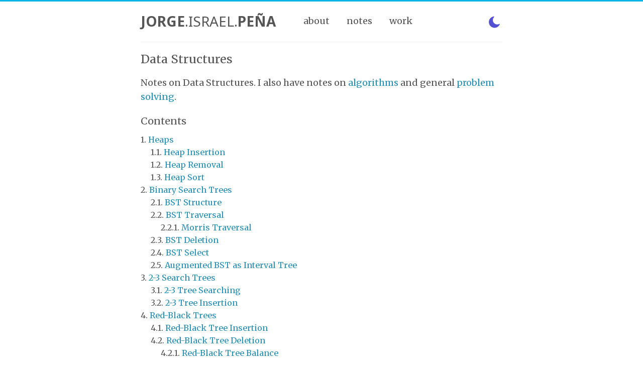

--- FILE ---
content_type: text/html; charset=utf-8
request_url: https://jip.dev/notes/data-structures/
body_size: 21765
content:
<!DOCTYPE HTML>
<html lang="en">
<head>
  
  <script async src="https://www.googletagmanager.com/gtag/js?id=UA-136326741-1"></script>
  <script>
   window.dataLayer = window.dataLayer || [];
   function gtag(){dataLayer.push(arguments);}
   gtag('js', new Date());

   gtag('config', 'UA-136326741-1');
  </script>
  <meta charset="utf-8">
  <title>
  Data Structures · Jorge Israel Peña

  </title>
  <meta name="author" content="Jorge Israel Peña">

  <meta name="HandheldFriendly" content="True">
  <meta name="MobileOptimized" content="320">
  <meta name="viewport" content="width=device-width, initial-scale=1.0">

  <meta name="twitter:site" content="@blaenk" />
  <meta name="twitter:creator" content="@blaenk" />
  <meta name="twitter:card" content="summary" />
  
  <meta property="og:url" content="https://www.jip.dev/notes/data-structures/" /> 

  
  <meta property="og:type" content="article" />
  <meta property="og:title" content="Data Structures" />
  <meta property="og:site_title" content="Jorge Israel Peña" />
  <meta name="twitter:title" content="Data Structures · Jorge Israel Peña" />

  <meta property="og:description" content="Notes on Data Structures. I also have notes on algorithms and general problem solving.
 Heaps A priority queue is an abstract data type that allows adding elements and retrieving the smallest or largest element. Priority queues are useful for an unbounded sequence for which we want to retrieve the $M$ smallest elements at any given moment.
The data structure commonly used to back a priority queue is an array embedding the contents of a complete binary tree in level-order that maintains two invariants:" /> 
  <meta name="twitter:description" content="Notes on Data Structures. I also have notes on algorithms and general problem solving.
 Heaps A priority queue is an abstract data type that allows adding elements and retrieving the smallest or largest element. Priority queues are useful for an unbounded sequence for which we want to retrieve the $M$ smallest elements at any given moment.
The data structure commonly used to back a priority queue is an array embedding the contents of a complete binary tree in level-order that maintains two invariants:" />
  
  <meta property="article:published_time" content="2018-10-16 10:43:48 -0700 -0700" />
  <meta property="article:modified_time" content="2024-05-23 23:25:39 -0700 -0700" />
  

  <link href="/favicon.png" rel="shortcut icon">

  <link href='//fonts.googleapis.com/css?family=Merriweather:900italic,900,700italic,400italic,700,400,300italic,300|Noto+Sans:400,700,400italic,700italic' rel='stylesheet' type='text/css'>

  <link rel="stylesheet" href="https://use.fontawesome.com/releases/v5.3.1/css/all.css" integrity="sha384-mzrmE5qonljUremFsqc01SB46JvROS7bZs3IO2EmfFsd15uHvIt+Y8vEf7N7fWAU" crossorigin="anonymous">

  
  
  <link href='/scss/screen.c4e369b93898b3101815afcc64b49189c30fd3eee78274c5439f9252fc30b670.css' rel='stylesheet' type='text/css' />

  <script
    src="https://code.jquery.com/jquery-3.3.1.min.js"
    integrity="sha256-FgpCb/KJQlLNfOu91ta32o/NMZxltwRo8QtmkMRdAu8="
    crossorigin="anonymous"></script>

  
  <script type="text/x-mathjax-config">
   MathJax.Hub.Config({
     messageStyle: "none",
     tex2jax: {
       inlineMath: [['$','$'], ['\\(','\\)']],
       displayMath: [['$$','$$'], ['\\[','\\]']],
       processEscapes: true,
       processEnvironments: true,
       skipTags: ['script', 'noscript', 'style', 'textarea', 'pre'],
       TeX: { equationNumbers: { autoNumber: "AMS" },
              extensions: ["AMSmath.js", "AMSsymbols.js"] }
     }
   });

   MathJax.Hub.Register.MessageHook('End Process', function() {
     jQuery('#MathJax_Font_Test').empty();
   });

   MathJax.Hub.Register.MessageHook('New Math', function(params) {
     jQuery('#' + params[1]).parent().addClass('mathjax');
   });
  </script>

  <script src='https://cdnjs.cloudflare.com/ajax/libs/mathjax/2.7.5/latest.js?config=TeX-AMS_HTML' async></script>

  
  
  
  <script src='/js/bundle.min.1084868f0d2999af10ff1168c2992b994562ec46cfb4fec16897490397f96b77.js' integrity="sha256-EISGjw0pma8Q/xFowpkrmUVi7EbPtP7BaJdJA5f5a3c=" type='text/javascript'></script>
</head>
<body>
    <div class="page-wrapper"><header id="header">
  <div id="stamp">
    <h1 id="name">
      <a href="/">
        <span class="emboldened">Jorge</span>.Israel.<span class="emboldened"
          >Peña</span
        >
      </a>
    </h1>
  </div>
  <nav id="main-nav">
    <ul class="main">
      <li><a href="/about/">About</a></li>
      <li><a href="/notes/">Notes</a></li>
      <li><a href="/work/">Work</a></li>
      <img
        src="/images/dark-mode.svg"
        height="32"
        width="32"
        class="theme_btn"
      />
    </ul>
  </nav>
  <img src="/images/dark-mode.svg" height="32" width="32" class="theme_btn" />
  <div class="mobile-header">
    <nav id="mobile-nav">
      <div class="menu">
        <a class="button">Menu</a>
        <div class="container">
          <ul class="main">
            <li><a href="/about/">About</a></li>
            <li><a href="/notes/">Notes</a></li>
            <li><a href="/work/">Work</a></li>
          </ul>
        </div>
      </div>
      <div class="search_box">
        <a class="button"></a>
        <div class="container">
          <form action="//google.com/search" method="get">
            <input type="text" name="q" results="0" />
            <input type="hidden" name="q" value="site:jip.dev" />
          </form>
        </div>
      </div>
    </nav>
    <img src="/images/dark-mode.svg" height="32" width="32" class="theme_btn" />
  </div>
</header>
<form class="desk_search" action="//google.com/search" method="get">
  <input
    id="search_box"
    type="text"
    name="q"
    results="0"
    placeholder="Search"
    autocomplete="off"
    spellcheck="false"
  />
  <input type="hidden" name="q" value="site:jip.dev" />
</form>

  <article class="post">
  <h2 class="title"><a href="/notes/data-structures/"><span>Data Structures</span></a></h2>
  <div class="entry-content">
    <p>Notes on Data Structures. I also have notes on <a href="/notes/algorithms">algorithms</a> and general <a href="/notes/problem-solving">problem solving</a>.</p>
<nav id="toc"></nav>
<h1 id="heaps">Heaps</h1>
<p>A priority queue is an abstract data type that allows adding elements and retrieving the smallest or largest element. Priority queues are useful for an unbounded sequence for which we want to retrieve the <code>$M$</code> smallest elements at any given moment.</p>
<p>The data structure commonly used to back a priority queue is an array embedding the contents of a <strong>complete binary tree</strong> in level-order that maintains two invariants:</p>
<ol>
<li>the parent of <code>$k$</code> is <code>$\left\lfloor (k - 1)/2 \right\rfloor$</code></li>
<li>the children of <code>$k$</code> are at <code>$2k + 1$</code> and <code>$2k + 2$</code></li>
</ol>
<h2 id="heap-insertion">Heap Insertion</h2>
<table>
<thead>
<tr>
<th style="text-align:left">Case</th>
<th style="text-align:left">Growth</th>
</tr>
</thead>
<tbody>
<tr>
<td style="text-align:left">Worst</td>
<td style="text-align:left"><code>$O(\log{n})$</code></td>
</tr>
</tbody>
</table>
<p>Swimming in a heap is when a node is checked to ensure the invariant that every node is smaller than its parent. If a node&rsquo;s value becomes larger than its parent, the node is swapped with its parent and the process is repeated at the new parent until the tree root is reached. This can be characterized as a new, larger node having to swim up the tree to its proper place.</p>
<p>To insert into the heap:</p>
<ol>
<li>add element to the end of the array</li>
<li>increment heap size</li>
<li>swim up the heap to restore heap order</li>
</ol>
<div class="highlight"><pre tabindex="0" class="chroma"><code class="language-java" data-lang="java"><span class="line"><span class="cl"><span class="kd">private</span> <span class="kt">void</span> <span class="nf">swim</span><span class="o">(</span><span class="n">Comparable</span><span class="o">[]</span> <span class="n">seq</span><span class="o">,</span> <span class="kt">int</span> <span class="n">target</span><span class="o">)</span> <span class="o">{</span>
</span></span><span class="line"><span class="cl">  <span class="c1">// go up tree as long as the parent `target / 2` is
</span></span></span><span class="line"><span class="cl"><span class="c1"></span>  <span class="c1">// smaller than the child
</span></span></span><span class="line"><span class="cl"><span class="c1"></span>  <span class="k">while</span> <span class="o">(</span><span class="n">target</span> <span class="o">&gt;=</span> <span class="n">1</span> <span class="o">&amp;&amp;</span> <span class="n">seq</span><span class="o">[(</span><span class="n">target</span> <span class="o">-</span> <span class="n">1</span><span class="o">)</span> <span class="o">/</span> <span class="n">2</span><span class="o">]</span> <span class="o">&lt;</span> <span class="n">seq</span><span class="o">[</span><span class="n">target</span><span class="o">])</span> <span class="o">{</span>
</span></span><span class="line"><span class="cl">    <span class="c1">// swap parent and child
</span></span></span><span class="line"><span class="cl"><span class="c1"></span>    <span class="n">swap</span><span class="o">(</span><span class="n">seq</span><span class="o">[(</span><span class="n">target</span> <span class="o">-</span> <span class="n">1</span><span class="o">)</span> <span class="o">/</span> <span class="n">2</span><span class="o">],</span> <span class="n">seq</span><span class="o">[</span><span class="n">target</span><span class="o">]);</span>
</span></span><span class="line"><span class="cl">
</span></span><span class="line"><span class="cl">    <span class="c1">// position is now that of previous parent
</span></span></span><span class="line"><span class="cl"><span class="c1"></span>    <span class="n">target</span> <span class="o">=</span> <span class="o">(</span><span class="n">target</span> <span class="o">-</span> <span class="n">1</span><span class="o">)</span> <span class="o">/</span> <span class="n">2</span><span class="o">;</span>
</span></span><span class="line"><span class="cl">  <span class="o">}</span>
</span></span><span class="line"><span class="cl"><span class="o">}</span>
</span></span></code></pre></div><h2 id="heap-removal">Heap Removal</h2>
<table>
<thead>
<tr>
<th style="text-align:left">Case</th>
<th style="text-align:left">Growth</th>
</tr>
</thead>
<tbody>
<tr>
<td style="text-align:left">Worst</td>
<td style="text-align:left"><code>$O(\log{n})$</code></td>
</tr>
</tbody>
</table>
<p>From a different perspective, if a node&rsquo;s key becomes smaller than one or both of its children, the heap-order invariant will also be violated, because it conversely means that one or more of its children are larger than the parent. In this case, the node is simply swapped with the larger of its two children, a process known as sinking. This process is repeated for the new child all the way down the tree until the invariant holds.</p>
<p>To remove the maximum from the heap:</p>
<ol>
<li>take the largest item off of the top</li>
<li>put the item from the end of the heap at the top</li>
<li>decrement heap size</li>
<li>sink down the heap to restore heap order</li>
</ol>
<div class="highlight"><pre tabindex="0" class="chroma"><code class="language-cpp" data-lang="cpp"><span class="line"><span class="cl"><span class="k">template</span> <span class="o">&lt;</span><span class="k">typename</span> <span class="n">T</span><span class="o">&gt;</span>
</span></span><span class="line"><span class="cl"><span class="kt">void</span> <span class="n">Sink</span><span class="p">(</span><span class="n">std</span><span class="o">::</span><span class="n">vector</span><span class="o">&lt;</span><span class="n">T</span><span class="o">&gt;</span> <span class="o">&amp;</span><span class="n">vec</span><span class="p">,</span> <span class="kt">int</span> <span class="n">target</span><span class="p">)</span> <span class="p">{</span>
</span></span><span class="line"><span class="cl">  <span class="k">using</span> <span class="n">std</span><span class="o">::</span><span class="n">swap</span><span class="p">;</span>
</span></span><span class="line"><span class="cl">
</span></span><span class="line"><span class="cl">  <span class="k">while</span> <span class="p">((</span><span class="mi">2</span> <span class="o">*</span> <span class="n">target</span><span class="p">)</span> <span class="o">+</span> <span class="mi">1</span> <span class="o">&lt;</span> <span class="n">N</span><span class="p">)</span> <span class="p">{</span>
</span></span><span class="line"><span class="cl">    <span class="c1">// identify child of target
</span></span></span><span class="line"><span class="cl"><span class="c1"></span>    <span class="kt">int</span> <span class="n">child</span> <span class="o">=</span> <span class="p">(</span><span class="mi">2</span> <span class="o">*</span> <span class="n">target</span><span class="p">)</span> <span class="o">+</span> <span class="mi">1</span><span class="p">;</span>
</span></span><span class="line"><span class="cl">
</span></span><span class="line"><span class="cl">    <span class="c1">// choose right child if left child is smaller than right
</span></span></span><span class="line"><span class="cl"><span class="c1"></span>    <span class="k">if</span> <span class="p">(</span><span class="n">child</span> <span class="o">&lt;</span> <span class="p">(</span><span class="n">N</span> <span class="o">-</span> <span class="mi">1</span><span class="p">)</span> <span class="o">&amp;&amp;</span> <span class="n">vec</span><span class="p">[</span><span class="n">child</span><span class="p">]</span> <span class="o">&lt;</span> <span class="n">vec</span><span class="p">[</span><span class="n">child</span> <span class="o">+</span> <span class="mi">1</span><span class="p">])</span> <span class="n">child</span><span class="o">++</span><span class="p">;</span>
</span></span><span class="line"><span class="cl">
</span></span><span class="line"><span class="cl">    <span class="c1">// if the invariant holds, break
</span></span></span><span class="line"><span class="cl"><span class="c1"></span>    <span class="k">if</span> <span class="p">(</span><span class="n">vec</span><span class="p">[</span><span class="n">target</span><span class="p">]</span> <span class="o">&gt;=</span> <span class="n">vec</span><span class="p">[</span><span class="n">child</span><span class="p">])</span> <span class="k">break</span><span class="p">;</span>
</span></span><span class="line"><span class="cl">
</span></span><span class="line"><span class="cl">    <span class="c1">// otherwise swap with the larger child
</span></span></span><span class="line"><span class="cl"><span class="c1"></span>    <span class="n">swap</span><span class="p">(</span><span class="n">vec</span><span class="p">[</span><span class="n">target</span><span class="p">],</span> <span class="n">vec</span><span class="p">[</span><span class="n">child</span><span class="p">]);</span>
</span></span><span class="line"><span class="cl">
</span></span><span class="line"><span class="cl">    <span class="c1">// position is now that of previously-larger child&#39;s
</span></span></span><span class="line"><span class="cl"><span class="c1"></span>    <span class="n">target</span> <span class="o">=</span> <span class="n">child</span>
</span></span><span class="line"><span class="cl">  <span class="p">}</span>
</span></span><span class="line"><span class="cl"><span class="p">}</span>
</span></span></code></pre></div><h2 id="heap-sort">Heap Sort</h2>
<table>
<thead>
<tr>
<th style="text-align:left">Case</th>
<th style="text-align:left">Growth</th>
</tr>
</thead>
<tbody>
<tr>
<td style="text-align:left">Worst</td>
<td style="text-align:left"><code>$O(n\log{n})$</code></td>
</tr>
</tbody>
</table>
<p>Heap sort is a sorting algorithm facilitated by a priority queue which performs well when backed by a binary heap. Heap sort more or less amounts to:</p>
<ol>
<li>feeding the sequence into a priority queue</li>
<li>extracting the sequence out of the priority queue</li>
</ol>
<p>However, there are certain details involved to make it operate faster. Usually these operations are performed in place to avoid using extra space.</p>
<p>First, the sequence has to be put into heap order, which is accomplished by walking up the tree (bottom-up) and sinking every root node with more than one child. The starting point for this is always <code>$(N - 1) / 2$</code>, which is the last node with two children. It&rsquo;s important to note that &ldquo;sinking a node&rdquo; doesn&rsquo;t mean that the node will definitively be swapped.</p>
<p>Assuming a maximum-oriented priority queue, the sorting is then accomplished by:</p>
<ol>
<li>swap the maximum with the last item in the heap</li>
<li>decrease logical heap size</li>
<li>sink the new root to ensure or repair heap order</li>
<li>repeat 1-3 until the priority queue becomes empty</li>
</ol>
<p>Note that the notion of a logical heap size is important, as the sorted sequence is increasingly added to the end of the same array that backs the heap, so it&rsquo;s necessary to make a distinction between the two regions of the array, to prevent the heap sink or swim operations from corrupting the sorted region. This is accomplished in this code by using a hypothetical <code>sink</code> method that takes an upper bound parameter, which corresponds to the end of the heap region, i.e. the logical heap size.</p>
<div class="highlight"><pre tabindex="0" class="chroma"><code class="language-cpp" data-lang="cpp"><span class="line"><span class="cl"><span class="k">template</span> <span class="o">&lt;</span><span class="k">typename</span> <span class="n">T</span><span class="o">&gt;</span>
</span></span><span class="line"><span class="cl"><span class="kt">void</span> <span class="n">Sort</span><span class="p">(</span><span class="n">std</span><span class="o">::</span><span class="n">vector</span><span class="o">&lt;</span><span class="n">T</span><span class="o">&gt;</span> <span class="o">&amp;</span><span class="n">vec</span><span class="p">)</span> <span class="p">{</span>
</span></span><span class="line"><span class="cl">  <span class="k">using</span> <span class="n">std</span><span class="o">::</span><span class="n">swap</span><span class="p">;</span>
</span></span><span class="line"><span class="cl">
</span></span><span class="line"><span class="cl">  <span class="k">const</span> <span class="kt">int</span> <span class="n">N</span> <span class="o">=</span> <span class="n">vec</span><span class="p">.</span><span class="n">size</span><span class="p">();</span>
</span></span><span class="line"><span class="cl">
</span></span><span class="line"><span class="cl">  <span class="k">const</span> <span class="kt">int</span> <span class="n">kLastElement</span> <span class="o">=</span> <span class="n">N</span> <span class="o">-</span> <span class="mi">1</span><span class="p">;</span>
</span></span><span class="line"><span class="cl">  <span class="k">const</span> <span class="kt">int</span> <span class="n">kParentOfLastElement</span> <span class="o">=</span> <span class="p">(</span><span class="n">kLastElement</span> <span class="o">-</span> <span class="mi">1</span><span class="p">)</span> <span class="o">/</span> <span class="mi">2</span><span class="p">;</span>
</span></span><span class="line"><span class="cl">
</span></span><span class="line"><span class="cl">  <span class="c1">// Arrange array into heap-order, starting from the last
</span></span></span><span class="line"><span class="cl"><span class="c1"></span>  <span class="c1">// node with two children and climbing up from there.
</span></span></span><span class="line"><span class="cl"><span class="c1"></span>  <span class="k">for</span> <span class="p">(</span><span class="kt">int</span> <span class="n">k</span> <span class="o">=</span> <span class="n">kParentOfLastElement</span><span class="p">;</span> <span class="n">k</span> <span class="o">&gt;=</span> <span class="mi">0</span><span class="p">;</span> <span class="n">k</span><span class="o">--</span><span class="p">)</span>
</span></span><span class="line"><span class="cl">    <span class="n">sink</span><span class="p">(</span><span class="n">vec</span><span class="p">,</span> <span class="n">k</span><span class="p">,</span> <span class="n">N</span><span class="p">);</span>
</span></span><span class="line"><span class="cl">
</span></span><span class="line"><span class="cl">  <span class="c1">// Move max to end of sorted region, which is to the right of
</span></span></span><span class="line"><span class="cl"><span class="c1"></span>  <span class="c1">// the unsorted region. Then sink the root node to ensure
</span></span></span><span class="line"><span class="cl"><span class="c1"></span>  <span class="c1">// heap order is preserved, but don&#39;t sink past the end of the
</span></span></span><span class="line"><span class="cl"><span class="c1"></span>  <span class="c1">// unsorted region, as that would corrupt the sorted region.
</span></span></span><span class="line"><span class="cl"><span class="c1"></span>  <span class="k">while</span> <span class="p">(</span><span class="n">N</span> <span class="o">&gt;</span> <span class="mi">0</span><span class="p">)</span> <span class="p">{</span>
</span></span><span class="line"><span class="cl">    <span class="n">swap</span><span class="p">(</span><span class="n">vec</span><span class="p">[</span><span class="mi">0</span><span class="p">],</span> <span class="n">vec</span><span class="p">[</span><span class="n">N</span><span class="o">--</span><span class="p">]);</span>
</span></span><span class="line"><span class="cl">    <span class="n">sink</span><span class="p">(</span><span class="n">vec</span><span class="p">,</span> <span class="mi">0</span><span class="p">,</span> <span class="n">N</span><span class="p">);</span>
</span></span><span class="line"><span class="cl">  <span class="p">}</span>
</span></span><span class="line"><span class="cl"><span class="p">}</span>
</span></span></code></pre></div><h1 id="binary-search-trees">Binary Search Trees</h1>
<table>
<thead>
<tr>
<th style="text-align:left">Case</th>
<th style="text-align:left">Growth</th>
</tr>
</thead>
<tbody>
<tr>
<td style="text-align:left">Worst</td>
<td style="text-align:left"><code>$O(n)$</code></td>
</tr>
</tbody>
</table>
<p>This is the classical data structure consisting of a binary tree where each node has two children. The sub-tree to the left of each node consists of elements smaller than the node and the sub-tree to the right of each node consists of elements greater than the node.</p>
<p>The performance of BSTs greatly depends on the shape of the tree, which is a result of the distribution and order of the elements that are input.</p>
<p>The rank operation counts how many keys are less than or equal to the given value.</p>
<p>The predecessor of any node can be obtained easily if it has a left child, in which case the predecessor of the node is the maximum of the subtree rooted at the left child. If there is no left child, the predecessor is the first ancestor larger than the node (in other words, the first parent found for which the child is the right child). The successor can be found similarly, flipping left⟷right and maximum⟷minimum.</p>
<h2 id="bst-structure">BST Structure</h2>
<p>A perfect binary tree is one where every level has the maximum number of nodes.</p>
<p>The depth of a tree node is the number of edges from the root to the node, i.e. the level - 1, so the depth of the root node is 0. The level of a node in a tree is its depth + 1. The difference between levels and depth is that levels are the visual levels whereas depth is the number of edges from the root to the node.</p>
<p>The height of a tree node is the number of edges on the longest path from the node to a leaf. The height of an entire tree is the height of its root, i.e. the depth of the deepest node.</p>
<p>The number of levels in a binary tree with <code>$n$</code> nodes is <code>$\log_2 n$</code>.</p>
<p>In a perfect binary tree, the number of nodes at depth <code>$d$</code> is <code>$2^d$</code>.</p>
<p>In a perfect binary tree with <code>$L$</code> levels, the total number of nodes is <code>$2^L - 1$</code>. So if there are 3 levels, <code>$2^3 - 1 = 7$</code> total nodes.</p>
<h2 id="bst-traversal">BST Traversal</h2>
<p>There are three main forms of traversing a BST. The <em>order</em> refers to the order in which the current node <code>$C$</code> is visited, that is, the time at which <code>$C$</code> is visited is the only thing that varies, so <code>$L$</code> is always visited before <code>$R$</code>.</p>
<table>
<thead>
<tr>
<th style="text-align:left">Traversal</th>
<th style="text-align:left">Order</th>
</tr>
</thead>
<tbody>
<tr>
<td style="text-align:left">pre-order</td>
<td style="text-align:left"><code>$C \to L \to R$</code></td>
</tr>
<tr>
<td style="text-align:left">in-order</td>
<td style="text-align:left"><code>$L \to C \to R$</code></td>
</tr>
<tr>
<td style="text-align:left">post-order</td>
<td style="text-align:left"><code>$L \to R \to C$</code></td>
</tr>
</tbody>
</table>
<h3 id="morris-traversal">Morris Traversal</h3>
<p>It&rsquo;s possible to perform an in-order traversal of a BST without using a stack or recursion by performing a Morris traversal. In essence, this traversal transforms the tree during the traversal so that the entire right branch of the BST forms the in-order traversal. The BST is returned to its original structure as the traversal takes place.</p>
<img src="/images/notes/algorithms/morris-traversal.png" class="center" width="75%">
<ol>
<li>
<p>if left is <code>null</code></p>
</li>
<li>
<p>visit <code>current</code></p>
</li>
<li>
<p>go right</p>
</li>
<li>
<p>else:</p>
<ol>
<li>
<p>set <code>temp</code> to <code>current</code>&rsquo;s left</p>
</li>
<li>
<p>go right of <code>temp</code> until its right is <code>null</code> or <code>current</code></p>
<p>This finds the maximum of <code>current</code>&rsquo;s left, i.e. the in-order predecessor of <code>current</code>, or it finds the node whose right is <code>current</code>.</p>
</li>
<li>
<p>if <code>temp</code>&rsquo;s right is <code>null</code>:</p>
<p>This is the in-order predecessor of <code>current</code>. Transform the tree so that <code>temp</code> leads to <code>current</code> and is therefore in-order.</p>
<ol>
<li>set <code>temp</code>&rsquo;s right to <code>current</code></li>
<li>go left of <code>current</code></li>
</ol>
<p>This &ldquo;rewinds&rdquo; back to the last known minimum.</p>
</li>
<li>
<p>if <code>temp</code>&rsquo;s right is <code>current</code></p>
<p>This is a node that was previously transformed to be in-order by making its right be <code>current</code>. Repair transformation.</p>
<ol>
<li>visit <code>current</code></li>
<li>unset <code>temp</code>&rsquo;s right (previously <code>current</code>)</li>
<li>go right of <code>current</code></li>
</ol>
</li>
</ol>
</li>
</ol>
<div class="highlight"><pre tabindex="0" class="chroma"><code class="language-java" data-lang="java"><span class="line"><span class="cl"><span class="k">while</span> <span class="o">(</span><span class="n">current</span> <span class="o">!=</span> <span class="kc">null</span><span class="o">)</span> <span class="o">{</span>
</span></span><span class="line"><span class="cl">    <span class="k">if</span> <span class="o">(</span><span class="n">current</span><span class="o">.</span><span class="na">left</span> <span class="o">==</span> <span class="kc">null</span><span class="o">)</span> <span class="o">{</span>
</span></span><span class="line"><span class="cl">        <span class="n">visit</span><span class="o">(</span><span class="n">current</span><span class="o">);</span>
</span></span><span class="line"><span class="cl">        <span class="n">current</span> <span class="o">=</span> <span class="n">current</span><span class="o">.</span><span class="na">right</span><span class="o">;</span>
</span></span><span class="line"><span class="cl">    <span class="o">}</span> <span class="k">else</span> <span class="o">{</span>
</span></span><span class="line"><span class="cl">        <span class="n">temp</span> <span class="o">=</span> <span class="n">current</span><span class="o">.</span><span class="na">left</span><span class="o">;</span>
</span></span><span class="line"><span class="cl">
</span></span><span class="line"><span class="cl">        <span class="k">while</span> <span class="o">(</span><span class="n">temp</span><span class="o">.</span><span class="na">right</span> <span class="o">!=</span> <span class="kc">null</span> <span class="o">&amp;&amp;</span> <span class="n">temp</span><span class="o">.</span><span class="na">right</span> <span class="o">!=</span> <span class="n">current</span><span class="o">)</span> <span class="o">{</span>
</span></span><span class="line"><span class="cl">            <span class="n">temp</span> <span class="o">=</span> <span class="n">temp</span><span class="o">.</span><span class="na">right</span><span class="o">;</span>
</span></span><span class="line"><span class="cl">        <span class="o">}</span>
</span></span><span class="line"><span class="cl">
</span></span><span class="line"><span class="cl">        <span class="k">if</span> <span class="o">(</span><span class="n">temp</span><span class="o">.</span><span class="na">right</span> <span class="o">==</span> <span class="kc">null</span><span class="o">)</span> <span class="o">{</span>
</span></span><span class="line"><span class="cl">            <span class="n">temp</span><span class="o">.</span><span class="na">right</span> <span class="o">=</span> <span class="n">current</span><span class="o">;</span>
</span></span><span class="line"><span class="cl">            <span class="n">current</span> <span class="o">=</span> <span class="n">current</span><span class="o">.</span><span class="na">left</span><span class="o">;</span>
</span></span><span class="line"><span class="cl">        <span class="o">}</span> <span class="k">else</span> <span class="o">{</span>
</span></span><span class="line"><span class="cl">            <span class="n">temp</span><span class="o">.</span><span class="na">right</span> <span class="o">=</span> <span class="kc">null</span><span class="o">;</span>
</span></span><span class="line"><span class="cl">            <span class="n">visit</span><span class="o">(</span><span class="n">current</span><span class="o">);</span>
</span></span><span class="line"><span class="cl">            <span class="n">current</span> <span class="o">=</span> <span class="n">current</span><span class="o">.</span><span class="na">right</span><span class="o">;</span>
</span></span><span class="line"><span class="cl">        <span class="o">}</span>
</span></span><span class="line"><span class="cl">    <span class="o">}</span>
</span></span><span class="line"><span class="cl"><span class="o">}</span>
</span></span></code></pre></div><h2 id="bst-deletion">BST Deletion</h2>
<p>Most operations such as insertion and lookup are very straightforward. Deletion is somewhat more involved.</p>
<p>To delete node <code>$k$</code>:</p>
<ol>
<li><code>$k$</code> <strong>has no children</strong>: remove it</li>
<li><code>$k$</code> <strong>has just one child</strong>: swap it with child and delete it</li>
<li><code>$k$</code> <strong>has two children</strong>:
<ol>
<li>compute <code>$k$</code>&rsquo;s predecessor <code>$l$</code>, i.e. maximum of left subtree</li>
<li>swap <code>$k$</code> and <code>$l$</code></li>
<li>delete <code>$k$</code></li>
<li>now <code>$k$</code> has no right child, recurse starting at 1</li>
</ol>
</li>
</ol>
<p>The transplant operation can be handled by simply associating the parent with the new child and vice versa:</p>
<div class="highlight"><pre tabindex="0" class="chroma"><code class="language-c" data-lang="c"><span class="line"><span class="cl"><span class="kt">void</span> <span class="nf">replace_node</span><span class="p">(</span><span class="n">tree</span> <span class="o">*</span><span class="n">t</span><span class="p">,</span> <span class="n">node</span> <span class="o">*</span><span class="n">u</span><span class="p">,</span> <span class="n">node</span> <span class="o">*</span><span class="n">v</span><span class="p">)</span> <span class="p">{</span>
</span></span><span class="line"><span class="cl">  <span class="k">if</span> <span class="p">(</span><span class="n">u</span><span class="o">-&gt;</span><span class="n">p</span> <span class="o">==</span> <span class="n">t</span><span class="o">-&gt;</span><span class="n">nil</span><span class="p">)</span>
</span></span><span class="line"><span class="cl">    <span class="n">t</span><span class="o">-&gt;</span><span class="n">root</span> <span class="o">=</span> <span class="n">v</span><span class="p">;</span>
</span></span><span class="line"><span class="cl">  <span class="k">else</span> <span class="k">if</span> <span class="p">(</span><span class="n">u</span> <span class="o">==</span> <span class="n">u</span><span class="o">-&gt;</span><span class="n">p</span><span class="o">-&gt;</span><span class="n">left</span><span class="p">)</span>
</span></span><span class="line"><span class="cl">    <span class="n">u</span><span class="o">-&gt;</span><span class="n">p</span><span class="o">-&gt;</span><span class="n">left</span> <span class="o">=</span> <span class="n">v</span><span class="p">;</span>
</span></span><span class="line"><span class="cl">  <span class="k">else</span>
</span></span><span class="line"><span class="cl">    <span class="n">u</span><span class="o">-&gt;</span><span class="n">p</span><span class="o">-&gt;</span><span class="n">right</span> <span class="o">=</span> <span class="n">v</span><span class="p">;</span>
</span></span><span class="line"><span class="cl">
</span></span><span class="line"><span class="cl">  <span class="c1">// ignore this check in red-black trees
</span></span></span><span class="line"><span class="cl"><span class="c1"></span>  <span class="k">if</span> <span class="p">(</span><span class="n">v</span> <span class="o">!=</span> <span class="nb">NULL</span><span class="p">)</span>
</span></span><span class="line"><span class="cl">    <span class="n">v</span><span class="o">-&gt;</span><span class="n">p</span> <span class="o">=</span> <span class="n">u</span><span class="o">-&gt;</span><span class="n">p</span><span class="p">;</span>
</span></span><span class="line"><span class="cl"><span class="p">}</span>
</span></span></code></pre></div><h2 id="bst-select">BST Select</h2>
<p>The BST can be augmented so that each node contains the count of notes rooted at it, including itself. Then the count can be computed for node <code>$x$</code> base by adding the count of left child <code>$y$</code> and right child <code>$z$</code> plus one for <code>$x$</code>:</p>
<div>$$size(x) = size(y) + size(z) + 1$$</div>
<p>It&rsquo;s important to keep this augmented information up-to-date with the operations on the tree, such as insertion or deletion, by traversing up the parents from the affected node to increment or decrement their counts.</p>
<p>Selection of the <code>$i^\text{th}$</code> order statistic can be found easily by guiding the traversal of the tree with the augmented size information.</p>
<ul>
<li>the node in question is itself the ith order statistic, because <code>$a = i - 1$</code></li>
<li>the <code>$i^\text{th}$</code> order is somewhere in the left subtree, recurse</li>
<li>the <code>$i^\text{th}$</code> order is somewhere in the right subtree, recurse. Since the right
subtree only knows about itself, shift <code>$i$</code> to discard the left subtree and the
root node.</li>
</ul>
<div class="highlight"><pre tabindex="0" class="chroma"><code class="language-cpp" data-lang="cpp"><span class="line"><span class="cl"><span class="n">T</span> <span class="nf">Select</span><span class="p">(</span><span class="n">node</span><span class="p">,</span> <span class="kt">int</span> <span class="n">i</span><span class="p">)</span> <span class="p">{</span>
</span></span><span class="line"><span class="cl">  <span class="kt">int</span> <span class="n">left_size</span> <span class="o">=</span> <span class="n">node</span><span class="o">-&gt;</span><span class="n">left</span> <span class="o">?</span> <span class="n">size</span><span class="p">(</span><span class="n">node</span><span class="o">-&gt;</span><span class="n">left</span><span class="p">)</span> <span class="o">:</span> <span class="mi">0</span><span class="p">;</span>
</span></span><span class="line"><span class="cl">
</span></span><span class="line"><span class="cl">  <span class="c1">// The current node is itself the ith order statistic
</span></span></span><span class="line"><span class="cl"><span class="c1"></span>  <span class="k">if</span> <span class="p">(</span><span class="n">left_size</span> <span class="o">==</span> <span class="n">i</span> <span class="o">-</span> <span class="mi">1</span><span class="p">)</span> <span class="p">{</span>
</span></span><span class="line"><span class="cl">    <span class="k">return</span> <span class="n">node</span><span class="o">-&gt;</span><span class="n">value</span><span class="p">;</span>
</span></span><span class="line"><span class="cl">  <span class="p">}</span>
</span></span><span class="line"><span class="cl">
</span></span><span class="line"><span class="cl">  <span class="c1">// The ith order statistic is in the left subtree
</span></span></span><span class="line"><span class="cl"><span class="c1"></span>  <span class="k">if</span> <span class="p">(</span><span class="n">left_size</span> <span class="o">&gt;=</span> <span class="n">i</span><span class="p">)</span> <span class="p">{</span>
</span></span><span class="line"><span class="cl">    <span class="k">return</span> <span class="n">Select</span><span class="p">(</span><span class="n">node</span><span class="o">-&gt;</span><span class="n">left</span><span class="p">,</span> <span class="n">i</span><span class="p">);</span>
</span></span><span class="line"><span class="cl">  <span class="p">}</span>
</span></span><span class="line"><span class="cl">
</span></span><span class="line"><span class="cl">  <span class="c1">// The ith order statistic is in the right subtree.
</span></span></span><span class="line"><span class="cl"><span class="c1"></span>  <span class="c1">// The right subtree only knows about itself, so shift the ith order
</span></span></span><span class="line"><span class="cl"><span class="c1"></span>  <span class="c1">// appropriately.
</span></span></span><span class="line"><span class="cl"><span class="c1"></span>  <span class="k">if</span> <span class="p">(</span><span class="n">left_size</span> <span class="o">&lt;</span> <span class="n">i</span> <span class="o">-</span> <span class="mi">1</span><span class="p">)</span> <span class="p">{</span>
</span></span><span class="line"><span class="cl">    <span class="k">return</span> <span class="n">Select</span><span class="p">(</span><span class="n">node</span><span class="o">-&gt;</span><span class="n">right</span><span class="p">,</span> <span class="n">i</span> <span class="o">-</span> <span class="n">left_size</span> <span class="o">-</span> <span class="mi">1</span><span class="p">);</span>
</span></span><span class="line"><span class="cl">  <span class="p">}</span>
</span></span><span class="line"><span class="cl"><span class="p">}</span>
</span></span></code></pre></div><h2 id="augmented-bst-as-interval-tree">Augmented BST as Interval Tree</h2>
<p>An interval search tree stores ranges and provides operations for searching for overlaps of a given range within the tree. A binary search tree can be augmented into an interval search tree. The lower bound of a range is used as the node key. Each node also stores the maximum upper bound of its children, similar to the rank.</p>
<p>For searching, the input interval is checked to see if it overlaps with the current node. If not, and the left node is null, search proceeds on the right child. If the left node&rsquo;s max upper bound is less than the input interval&rsquo;s lower bound, search proceeds on the right node. Otherwise search proceeds on the left node.</p>
<ol>
<li>if input interval <code>$[l, r]$</code> overlaps current node, return</li>
<li>if left node is <code>null</code> or left&rsquo;s max upper &lt; <code>$l$</code>: go right<br>
else: go left</li>
</ol>
<div class="highlight"><pre tabindex="0" class="chroma"><code class="language-java" data-lang="java"><span class="line"><span class="cl"><span class="n">Node</span> <span class="n">current</span> <span class="o">=</span> <span class="n">root</span><span class="o">;</span>
</span></span><span class="line"><span class="cl">
</span></span><span class="line"><span class="cl"><span class="k">while</span> <span class="o">(</span><span class="n">current</span> <span class="o">!=</span> <span class="kc">null</span><span class="o">)</span> <span class="o">{</span>
</span></span><span class="line"><span class="cl">  <span class="k">if</span> <span class="o">(</span><span class="n">current</span><span class="o">.</span><span class="na">interval</span><span class="o">.</span><span class="na">overlaps</span><span class="o">(</span><span class="n">lo</span><span class="o">,</span> <span class="n">hi</span><span class="o">))</span> <span class="k">return</span> <span class="n">current</span><span class="o">.</span><span class="na">interval</span><span class="o">;</span>
</span></span><span class="line"><span class="cl">  <span class="k">else</span> <span class="k">if</span> <span class="o">(</span><span class="n">current</span><span class="o">.</span><span class="na">left</span> <span class="o">==</span> <span class="kc">null</span><span class="o">)</span>         <span class="n">current</span> <span class="o">=</span> <span class="n">current</span><span class="o">.</span><span class="na">right</span><span class="o">;</span>
</span></span><span class="line"><span class="cl">  <span class="k">else</span> <span class="k">if</span> <span class="o">(</span><span class="n">current</span><span class="o">.</span><span class="na">left</span><span class="o">.</span><span class="na">max</span> <span class="o">&lt;</span> <span class="n">lo</span><span class="o">)</span>        <span class="n">current</span> <span class="o">=</span> <span class="n">current</span><span class="o">.</span><span class="na">right</span><span class="o">;</span>
</span></span><span class="line"><span class="cl">  <span class="k">else</span>                                   <span class="n">current</span> <span class="o">=</span> <span class="n">current</span><span class="o">.</span><span class="na">left</span><span class="o">;</span>
</span></span><span class="line"><span class="cl"><span class="o">}</span>
</span></span><span class="line"><span class="cl">
</span></span><span class="line"><span class="cl"><span class="k">return</span> <span class="kc">null</span><span class="o">;</span>
</span></span></code></pre></div><h1 id="2-3-search-trees">2-3 Search Trees</h1>
<p>While <strong>2-3 search tree</strong> can be implemented, they&rsquo;re mainly used to help understand the implementation of <a href="#red-black-trees">Red-Black Trees</a>, which have better performance.</p>
<p>A <strong>2-3 tree</strong> is either empty or:</p>
<ul>
<li><strong>2-node</strong>: one key and two links
<ul>
<li>left for keys smaller than the left key</li>
<li>right for keys larger than the right key</li>
</ul>
</li>
<li><strong>3-node</strong>: two keys and three links
<ul>
<li>left for keys smaller than the left key</li>
<li>middle for keys between the node&rsquo;s keys</li>
<li>right for keys larger than the right key</li>
</ul>
</li>
</ul>
<h2 id="2-3-tree-searching">2-3 Tree Searching</h2>
<p>Searching follows simply from the structure of the tree.</p>
<ol>
<li><strong>search hit</strong> if the key is in the node</li>
<li>if not, recurse into the appropriate link</li>
<li><strong>search miss</strong> if a null link is reached</li>
</ol>
<h2 id="2-3-tree-insertion">2-3 Tree Insertion</h2>
<p>Insertion needs to take into consideration the fact that the tree must remain balanced after the operation. The general procedure is that the key is searched for until a node with a null link is reached at the bottom of the tree.</p>
<ul>
<li><strong>single 2-node</strong>
<ol>
<li>replace the 2-node with a 3-node containing the new key</li>
</ol>
</li>
<li><strong>single 3-node</strong>
<ol>
<li>create two 2-nodes out of each of the two keys</li>
<li>replace the 3-node with a 2-node consisting of the new key</li>
<li>set the 2-node&rsquo;s links to the two new 2-nodes</li>
</ol>
</li>
<li><strong>3-node with 2-node parent</strong> (slight variation of above)
<ol>
<li>create two 2-nodes out of each of the two keys</li>
<li>move the new key into the parent 2-node to make it a 3-node</li>
<li>set the middle link to the 3-node&rsquo;s left key and right link to the right key</li>
</ol>
</li>
<li><strong>3-node with 3-node parent</strong>
<ol>
<li>propagate the above operation until the root or a 2-node is encountered</li>
<li>if the root is encountered, split it as in the case of a single 3-node</li>
</ol>
</li>
</ul>
<p>Perfect balance is preserved because tree height increase occurs at the root, and additions at the bottom of the tree are performed in the form of splitting existing nodes such that the height remains the same.</p>
<p>The <strong>problem</strong> with implementing a direct representation of 2-3 trees is that there are many cases to handle and nodes have to be converted between various types. These operations can incur overhead that nullifies or even makes worse the performance of 2-3 trees compared to regular BSTs.</p>
<h1 id="red-black-trees">Red-Black Trees</h1>
<table>
<thead>
<tr>
<th style="text-align:left">Case</th>
<th style="text-align:left">Growth</th>
</tr>
</thead>
<tbody>
<tr>
<td style="text-align:left">Worst</td>
<td style="text-align:left"><code>$O(2 \log {n})$</code></td>
</tr>
</tbody>
</table>
<p><a href="https://en.wikipedia.org/wiki/Red%E2%80%93black_tree">Red-Black trees</a> are trees that guarantee near-perfect balance by maintaining 5 invariants:</p>
<ol>
<li>a node is either <strong>red</strong> or <strong>black</strong></li>
<li>root is <strong>black</strong></li>
<li>all leaves&mdash;represented as nil&mdash;are <strong>black</strong></li>
<li>both children of every <strong>red</strong> node are <strong>black</strong>, i.e. there must not be more than one <strong>red</strong> node in a row in any vertical path</li>
<li>every path from a given node to any of its descendant leaves contains the same number of <strong>black</strong> nodes</li>
</ol>
<img src="/images/notes/algorithms/red-black-trees/red-black-tree.png" class="center" />
<p>These properties allow red-black trees to be nearly balanced in even the worst case, allowing them more performance than regular BSTs. A very neat implementation is <a href="https://github.com/prasanthmadhavan/Red-Black-Tree/blob/master/rbtree.c">available here</a>.</p>
<h2 id="red-black-tree-insertion">Red-Black Tree Insertion</h2>
<p>The inserted node is attached in the same manner as for BSTs, except that every node is painted <strong>red</strong> on insertion. However, the inserted node has the possibility of violating any one of the 5 invariants, in which case the situation must be remedied. The following code representing the different cases that must be remedied are split into corresponding individual functions for didactic purposes.</p>
<p>There are three main scenarios that may arise from adding a node:</p>
<ol>
<li>first node added creates a <strong>red</strong> root, violating property <strong>2</strong> (root is <strong>black</strong>)</li>
<li>node is added as child of <strong>black</strong> node, operation completes successfully</li>
<li>consecutive <strong>red</strong> nodes, violating properties <strong>4</strong> (both children of <strong>red</strong> nodes are <strong>black</strong>) and <strong>5</strong> (equal number of <strong>black</strong> nodes per path)</li>
</ol>
<p>Note that scenarios 1 and 3 violate the properties of red-black trees.</p>
<p><strong>First</strong>, the inserted node may be the only node in the tree, making it the root. Since all nodes are inserted as <strong>red</strong>, it should be repainted <strong>black</strong> to satisfy property <strong>2</strong> (root is <strong>black</strong>):</p>
<div class="highlight"><pre tabindex="0" class="chroma"><code class="language-c" data-lang="c"><span class="line"><span class="cl"><span class="kt">void</span> <span class="nf">insert_case1</span><span class="p">(</span><span class="n">node</span> <span class="o">*</span><span class="n">n</span><span class="p">)</span> <span class="p">{</span>
</span></span><span class="line"><span class="cl">  <span class="k">if</span> <span class="p">(</span><span class="n">n</span><span class="o">-&gt;</span><span class="n">parent</span> <span class="o">==</span> <span class="nb">NULL</span><span class="p">)</span>
</span></span><span class="line"><span class="cl">    <span class="n">n</span><span class="o">-&gt;</span><span class="n">color</span> <span class="o">=</span> <span class="n">BLACK</span><span class="p">;</span>
</span></span><span class="line"><span class="cl">  <span class="k">else</span>
</span></span><span class="line"><span class="cl">    <span class="n">insert_case2</span><span class="p">(</span><span class="n">n</span><span class="p">);</span>
</span></span><span class="line"><span class="cl"><span class="p">}</span>
</span></span></code></pre></div><p><strong>Second</strong>, if the parent of the inserted node is <strong>black</strong>, the insertion is complete because it is not possible for that to have violated any of the properties:</p>
<div class="highlight"><pre tabindex="0" class="chroma"><code class="language-c" data-lang="c"><span class="line"><span class="cl"><span class="kt">void</span> <span class="nf">insert_case2</span><span class="p">(</span><span class="n">node</span> <span class="o">*</span><span class="n">n</span><span class="p">)</span> <span class="p">{</span>
</span></span><span class="line"><span class="cl">  <span class="k">if</span> <span class="p">(</span><span class="n">n</span><span class="o">-&gt;</span><span class="n">parent</span><span class="o">-&gt;</span><span class="n">color</span> <span class="o">==</span> <span class="n">BLACK</span><span class="p">)</span>
</span></span><span class="line"><span class="cl">    <span class="k">return</span><span class="p">;</span>
</span></span><span class="line"><span class="cl">  <span class="k">else</span>
</span></span><span class="line"><span class="cl">    <span class="n">insert_case3</span><span class="p">(</span><span class="n">n</span><span class="p">);</span>
</span></span><span class="line"><span class="cl"><span class="p">}</span>
</span></span></code></pre></div><p><strong>Third</strong>, it is possible that the inserted node creates two consecutive <strong>red</strong> nodes, violating property <strong>5</strong> (equal number of <strong>black</strong> nodes per path). For this, there are three different scenarios:</p>
<ol type="a">
 <li>parent and uncle are both red</li>
 <li>direction in which new node and parent lean differ</li>
 <li>new node and parent lean in the same direction</li>
</ol>
<p><strong>First</strong>, if the parent and its uncle are <strong>red</strong>, flip their colors and make the grandparent <strong>red</strong> instead. This allows the newly added <strong>red</strong> node to satisfy all properties, since its parent is <strong>black</strong>. However, making the grandparent <strong>red</strong> may possibly violate properties <strong>2</strong> (root is <strong>black</strong>) and <strong>4</strong> (both children of <strong>red</strong> nodes are <strong>black</strong>), so recurse the enforcement algorithm on the grandparent starting from case 1:</p>
<img src="/images/notes/algorithms/red-black-trees/insert_1.png" class="center">
<div class="highlight"><pre tabindex="0" class="chroma"><code class="language-c" data-lang="c"><span class="line"><span class="cl"><span class="kt">void</span> <span class="nf">insert_case3a</span><span class="p">(</span><span class="n">node</span> <span class="o">*</span><span class="n">n</span><span class="p">)</span> <span class="p">{</span>
</span></span><span class="line"><span class="cl">  <span class="n">node</span> <span class="o">*</span><span class="n">u</span> <span class="o">=</span> <span class="n">uncle</span><span class="p">(</span><span class="n">n</span><span class="p">),</span> <span class="o">*</span><span class="n">g</span><span class="p">;</span>
</span></span><span class="line"><span class="cl">
</span></span><span class="line"><span class="cl">  <span class="k">if</span> <span class="p">(</span><span class="n">u</span> <span class="o">!=</span> <span class="nb">NULL</span> <span class="o">&amp;&amp;</span> <span class="n">u</span><span class="o">-&gt;</span><span class="n">color</span> <span class="o">==</span> <span class="n">RED</span><span class="p">)</span> <span class="p">{</span>
</span></span><span class="line"><span class="cl">    <span class="n">n</span><span class="o">-&gt;</span><span class="n">parent</span><span class="o">-&gt;</span><span class="n">color</span> <span class="o">=</span> <span class="n">BLACK</span><span class="p">;</span>
</span></span><span class="line"><span class="cl">    <span class="n">u</span><span class="o">-&gt;</span><span class="n">color</span> <span class="o">=</span> <span class="n">BLACK</span><span class="p">;</span>
</span></span><span class="line"><span class="cl">
</span></span><span class="line"><span class="cl">    <span class="n">g</span> <span class="o">=</span> <span class="n">grandparent</span><span class="p">(</span><span class="n">n</span><span class="p">);</span>
</span></span><span class="line"><span class="cl">    <span class="n">g</span><span class="o">-&gt;</span><span class="n">color</span> <span class="o">=</span> <span class="n">RED</span><span class="p">;</span>
</span></span><span class="line"><span class="cl">
</span></span><span class="line"><span class="cl">    <span class="n">insert_case1</span><span class="p">(</span><span class="n">g</span><span class="p">);</span>
</span></span><span class="line"><span class="cl">  <span class="p">}</span> <span class="k">else</span>
</span></span><span class="line"><span class="cl">    <span class="n">insert_case4</span><span class="p">(</span><span class="n">n</span><span class="p">);</span>
</span></span><span class="line"><span class="cl"><span class="p">}</span>
</span></span></code></pre></div><p><strong>Second</strong>, the new node could be added diagonal to a <strong>red</strong> parent node, meaning for example the parent node being <strong>red</strong> and the <strong>left child</strong> of its parent and the new node could be <strong>red</strong> (as always) and the <strong>right child</strong> of its parent.</p>
<p>This is ultimately resolved by two rotations, but the first rotation is made to get the new node leaning in the same direction as its parent. This is accomplished by rotating the new node in the direction of the parent&rsquo;s direction from its parent. In the above example, the new node is its parent&rsquo;s <strong>right child</strong> and the parent is the grandparent&rsquo;s <strong>left child</strong>, so the new node is <strong>rotated left</strong>.</p>
<p>There are still consecutive <strong>red</strong> nodes after this rotation, albeit leaning in the same direction. This makes it simple for case 3c to handle, provided it is applied to the ex-parent, i.e. the now-bottom node, since case 3c operates in a more general sense from the perspective of the grandchild.</p>
<img src="/images/notes/algorithms/red-black-trees/insert_2.png" class="center">
<div class="highlight"><pre tabindex="0" class="chroma"><code class="language-c" data-lang="c"><span class="line"><span class="cl"><span class="kt">void</span> <span class="nf">insert_case3b</span><span class="p">(</span><span class="n">node</span> <span class="o">*</span><span class="n">n</span><span class="p">)</span> <span class="p">{</span>
</span></span><span class="line"><span class="cl">  <span class="n">node</span> <span class="o">*</span><span class="n">g</span> <span class="o">=</span> <span class="n">grandparent</span><span class="p">(</span><span class="n">n</span><span class="p">);</span>
</span></span><span class="line"><span class="cl">
</span></span><span class="line"><span class="cl">  <span class="k">if</span> <span class="p">(</span><span class="n">n</span> <span class="o">==</span> <span class="n">n</span><span class="o">-&gt;</span><span class="n">parent</span><span class="o">-&gt;</span><span class="n">right</span> <span class="o">&amp;&amp;</span> <span class="n">n</span><span class="o">-&gt;</span><span class="n">parent</span> <span class="o">==</span> <span class="n">g</span><span class="o">-&gt;</span><span class="n">left</span><span class="p">)</span> <span class="p">{</span>
</span></span><span class="line"><span class="cl">    <span class="n">rotate_left</span><span class="p">(</span><span class="n">n</span><span class="o">-&gt;</span><span class="n">parent</span><span class="p">);</span>
</span></span><span class="line"><span class="cl">    <span class="n">n</span> <span class="o">=</span> <span class="n">n</span><span class="o">-&gt;</span><span class="n">left</span><span class="p">;</span>
</span></span><span class="line"><span class="cl">  <span class="p">}</span> <span class="k">else</span> <span class="k">if</span> <span class="p">(</span><span class="n">n</span> <span class="o">==</span> <span class="n">n</span><span class="o">-&gt;</span><span class="n">parent</span><span class="o">-&gt;</span><span class="n">left</span> <span class="o">&amp;&amp;</span> <span class="n">n</span><span class="o">-&gt;</span><span class="n">parent</span> <span class="o">==</span> <span class="n">g</span><span class="o">-&gt;</span><span class="n">right</span><span class="p">)</span> <span class="p">{</span>
</span></span><span class="line"><span class="cl">    <span class="n">rotate_right</span><span class="p">(</span><span class="n">n</span><span class="o">-&gt;</span><span class="n">parent</span><span class="p">);</span>
</span></span><span class="line"><span class="cl">    <span class="n">n</span> <span class="o">=</span> <span class="n">n</span><span class="o">-&gt;</span><span class="n">right</span><span class="p">;</span>
</span></span><span class="line"><span class="cl">  <span class="p">}</span>
</span></span><span class="line"><span class="cl">
</span></span><span class="line"><span class="cl">  <span class="n">insert_case5</span><span class="p">(</span><span class="n">n</span><span class="p">);</span>
</span></span><span class="line"><span class="cl"><span class="p">}</span>
</span></span></code></pre></div><p><strong>Third</strong>, the new node could be added below a <strong>red</strong> parent node and leaning in the same direction. For example, the new node is the <strong>left child</strong> of its parent and its parent is the <strong>left child</strong> of its parent (grandparent of the new node) as well.</p>
<p>This is resolved by rotating the grandparent in the direction <strong>opposite</strong> to the direction in which the consecutive <strong>red</strong> links lean. This has the effect of making the parent be the new root of the subtree previously rooted by the grandparent.</p>
<p>The grandparent was known to be <strong>black</strong>, since the <strong>red</strong> parent could not have been a child of it otherwise. Knowing this, the parent&mdash;now the root&mdash;switches colors with the grandparent, such that the subtree now consists of the <strong>black</strong> root and two <strong>red</strong> children.</p>
<img src="/images/notes/algorithms/red-black-trees/insert_3.png" class="center">
<div class="highlight"><pre tabindex="0" class="chroma"><code class="language-c" data-lang="c"><span class="line"><span class="cl"><span class="kt">void</span> <span class="nf">insert_case3c</span><span class="p">(</span><span class="n">node</span> <span class="o">*</span><span class="n">n</span><span class="p">)</span> <span class="p">{</span>
</span></span><span class="line"><span class="cl">  <span class="n">node</span> <span class="o">*</span><span class="n">g</span> <span class="o">=</span> <span class="n">grandparent</span><span class="p">(</span><span class="n">n</span><span class="p">);</span>
</span></span><span class="line"><span class="cl">
</span></span><span class="line"><span class="cl">  <span class="n">n</span><span class="o">-&gt;</span><span class="n">parent</span><span class="o">-&gt;</span><span class="n">color</span> <span class="o">=</span> <span class="n">BLACK</span><span class="p">;</span>
</span></span><span class="line"><span class="cl">  <span class="n">g</span><span class="o">-&gt;</span><span class="n">color</span> <span class="o">=</span> <span class="n">RED</span><span class="p">;</span>
</span></span><span class="line"><span class="cl">
</span></span><span class="line"><span class="cl">  <span class="k">if</span> <span class="p">(</span><span class="n">n</span> <span class="o">==</span> <span class="n">n</span><span class="o">-&gt;</span><span class="n">parent</span><span class="o">-&gt;</span><span class="n">left</span><span class="p">)</span>
</span></span><span class="line"><span class="cl">    <span class="n">rotate_right</span><span class="p">(</span><span class="n">g</span><span class="p">);</span>
</span></span><span class="line"><span class="cl">  <span class="k">else</span>
</span></span><span class="line"><span class="cl">    <span class="n">rotate_left</span><span class="p">(</span><span class="n">g</span><span class="p">);</span>
</span></span><span class="line"><span class="cl"><span class="p">}</span>
</span></span></code></pre></div><h2 id="red-black-tree-deletion">Red-Black Tree Deletion</h2>
<p>Deletion is handled similar to deletion in BSTs, but is a <em>lot</em> more complicated because the tree has to be re-balanced if removing a node from the tree causes it to become unbalanced.</p>
<p>Every resource I looked at&mdash;books, sites, university slides&mdash;simply hand-waived the deletion process presumably due to its complexity. The one place that managed to somewhat explain it well was the classic CLRS book, but its implementation consisted of a big, difficult-to-follow while-loop. Instead I decided to go with <a href="https://en.wikipedia.org/wiki/Red%E2%80%93black_tree#Removal">wikipedia&rsquo;s</a> long and dense explanation of its relatively simple implementation which even the <a href="https://github.com/torvalds/linux/blob/master/lib/rbtree.c">Linux kernel uses</a>.</p>
<p><strong>First</strong>, if the node to be deleted has two children then it is replaced by its successor. The successor then has to be deleted, and by definition the successor will have at most one non-leaf child, otherwise it would not be the minimum in that subtree and the left child would have been followed.</p>
<div class="highlight"><pre tabindex="0" class="chroma"><code class="language-c" data-lang="c"><span class="line"><span class="cl"><span class="kt">void</span> <span class="nf">delete</span><span class="p">(</span><span class="n">node</span> <span class="o">*</span><span class="n">m</span><span class="p">,</span> <span class="kt">void</span> <span class="o">*</span><span class="n">key</span><span class="p">)</span> <span class="p">{</span>
</span></span><span class="line"><span class="cl">  <span class="k">if</span> <span class="p">(</span><span class="n">node</span> <span class="o">==</span> <span class="nb">NULL</span><span class="p">)</span> <span class="k">return</span><span class="p">;</span>
</span></span><span class="line"><span class="cl">
</span></span><span class="line"><span class="cl">  <span class="k">if</span>      <span class="p">(</span><span class="o">*</span><span class="n">key</span> <span class="o">&lt;</span> <span class="n">m</span><span class="o">-&gt;</span><span class="n">key</span><span class="p">)</span> <span class="n">delete</span><span class="p">(</span><span class="n">m</span><span class="o">-&gt;</span><span class="n">left</span><span class="p">,</span>  <span class="n">key</span><span class="p">);</span>
</span></span><span class="line"><span class="cl">  <span class="k">else</span> <span class="k">if</span> <span class="p">(</span><span class="o">*</span><span class="n">key</span> <span class="o">&gt;</span> <span class="n">m</span><span class="o">-&gt;</span><span class="n">key</span><span class="p">)</span> <span class="n">delete</span><span class="p">(</span><span class="n">m</span><span class="o">-&gt;</span><span class="n">right</span><span class="p">,</span> <span class="n">key</span><span class="p">);</span>
</span></span><span class="line"><span class="cl">  <span class="k">else</span> <span class="p">{</span>
</span></span><span class="line"><span class="cl">    <span class="k">if</span> <span class="p">(</span><span class="n">m</span><span class="o">-&gt;</span><span class="n">left</span> <span class="o">!=</span> <span class="nb">NULL</span> <span class="o">&amp;&amp;</span> <span class="n">m</span><span class="o">-&gt;</span><span class="n">right</span> <span class="o">!=</span> <span class="nb">NULL</span><span class="p">)</span> <span class="p">{</span>
</span></span><span class="line"><span class="cl">      <span class="c1">// replace with successor
</span></span></span><span class="line"><span class="cl"><span class="c1"></span>      <span class="n">node</span> <span class="o">*</span><span class="n">c</span> <span class="o">=</span> <span class="n">minimum_node</span><span class="p">(</span><span class="n">m</span><span class="o">-&gt;</span><span class="n">right</span><span class="p">);</span>
</span></span><span class="line"><span class="cl">      <span class="n">m</span><span class="o">-&gt;</span><span class="n">key</span> <span class="o">=</span> <span class="n">c</span><span class="o">-&gt;</span><span class="n">key</span><span class="p">;</span>
</span></span><span class="line"><span class="cl">      <span class="n">delete</span><span class="p">(</span><span class="n">c</span><span class="p">,</span> <span class="n">c</span><span class="o">-&gt;</span><span class="n">key</span><span class="p">);</span>
</span></span></code></pre></div><p><strong>Second</strong>, if the node to be deleted has one child, simply replace the successor with its child.</p>
<div class="highlight"><pre tabindex="0" class="chroma"><code class="language-c" data-lang="c"><span class="line"><span class="cl">    <span class="p">}</span> <span class="k">else</span> <span class="k">if</span> <span class="p">(</span><span class="n">m</span><span class="o">-&gt;</span><span class="n">left</span> <span class="o">!=</span> <span class="nb">NULL</span> <span class="o">||</span> <span class="n">m</span><span class="o">-&gt;</span><span class="n">right</span> <span class="o">!=</span> <span class="nb">NULL</span><span class="p">)</span> <span class="p">{</span>
</span></span><span class="line"><span class="cl">      <span class="c1">// replace with child, delete child
</span></span></span><span class="line"><span class="cl"><span class="c1"></span>      <span class="n">delete_one_child</span><span class="p">(</span><span class="n">m</span><span class="p">);</span>
</span></span></code></pre></div><p><strong>Third</strong>, if the node to be deleted has no children, then it is possible to simply delete it.</p>
<div class="highlight"><pre tabindex="0" class="chroma"><code class="language-c" data-lang="c"><span class="line"><span class="cl">    <span class="p">}</span> <span class="k">else</span> <span class="p">{</span>
</span></span><span class="line"><span class="cl">      <span class="c1">// no children, just delete
</span></span></span><span class="line"><span class="cl"><span class="c1"></span>      <span class="n">free</span><span class="p">(</span><span class="n">m</span><span class="p">);</span>
</span></span><span class="line"><span class="cl">    <span class="p">}</span>
</span></span><span class="line"><span class="cl">  <span class="p">}</span>
</span></span><span class="line"><span class="cl"><span class="p">}</span>
</span></span></code></pre></div><h3 id="red-black-tree-balance">Red-Black Tree Balance</h3>
<p>If the node is replaced with a successor, that successor is essentially removed from its original location, thereby possibly causing tree unbalanced. For this reason, the original successor node is removed using <code>delete_one_child</code> which re-balances the tree if necessary.</p>
<ul>
<li>node <code>$M$</code>: successor to the node to be deleted</li>
<li>node <code>$C$</code>: child of <code>$M$</code>, prioritized to be a non-leaf child if possible</li>
<li>node <code>$N$</code>: child <code>$C$</code> in its new position</li>
<li>node <code>$P$</code>: <code>$N$</code>&rsquo;s parent</li>
<li>node <code>$S$</code>: <code>$N$</code>&rsquo;s sibling</li>
<li>nodes <code>$S_{L}$ and $S_{R}$</code>: <code>$S$</code>&rsquo;s left and right child respectively</li>
</ul>
<p><strong>First</strong>, if <code>$M$</code> is <strong>red</strong>, then simply replace it with its child <code>$C$</code> which must be <strong>black</strong> by property 4 (both children of <strong>red</strong> nodes are <strong>black</strong>). Any paths that passed through the deleted node will simply pass through one fewer <strong>red</strong> node, maintaining balance:</p>
<div class="highlight"><pre tabindex="0" class="chroma"><code class="language-c" data-lang="c"><span class="line"><span class="cl"><span class="kt">void</span> <span class="nf">delete_one_child</span><span class="p">(</span><span class="n">node</span> <span class="o">*</span><span class="n">n</span><span class="p">)</span> <span class="p">{</span>
</span></span><span class="line"><span class="cl">  <span class="n">node</span> <span class="o">*</span><span class="n">child</span> <span class="o">=</span> <span class="n">is_leaf</span><span class="p">(</span><span class="n">n</span><span class="o">-&gt;</span><span class="n">right</span><span class="p">)</span> <span class="o">?</span> <span class="n">n</span><span class="o">-&gt;</span><span class="nl">left</span> <span class="p">:</span> <span class="n">n</span><span class="o">-&gt;</span><span class="n">right</span><span class="p">;</span>
</span></span><span class="line"><span class="cl">
</span></span><span class="line"><span class="cl">  <span class="n">replace_node</span><span class="p">(</span><span class="n">n</span><span class="p">,</span> <span class="n">child</span><span class="p">);</span>
</span></span></code></pre></div><p><strong>Second</strong>, if <code>$M$</code> is <strong>black</strong> and <code>$C$</code> is <strong>red</strong>, paint <code>$C$</code> <strong>black</strong> and put it in <code>$M$</code>&rsquo;s place. This preserves the same amount of <strong>black</strong> nodes along that path:</p>
<div class="highlight"><pre tabindex="0" class="chroma"><code class="language-c" data-lang="c"><span class="line"><span class="cl">  <span class="k">if</span> <span class="p">(</span><span class="n">n</span><span class="o">-&gt;</span><span class="n">color</span> <span class="o">==</span> <span class="n">BLACK</span><span class="p">)</span>
</span></span><span class="line"><span class="cl">    <span class="k">if</span> <span class="p">(</span><span class="n">child</span><span class="o">-&gt;</span><span class="n">color</span> <span class="o">==</span> <span class="n">RED</span><span class="p">)</span>
</span></span><span class="line"><span class="cl">      <span class="n">child</span><span class="o">-&gt;</span><span class="n">color</span> <span class="o">=</span> <span class="n">BLACK</span><span class="p">;</span>
</span></span></code></pre></div><p><strong>Third</strong>, the most complex case is when both <code>$M$</code> and <code>$C$</code> are <strong>black</strong>. Replacing one with the other effectively removes one <strong>black</strong> node along that path, unbalancing the tree. Begin by replacing <code>$M$</code> with its child <code>$C$</code>, then proceed to the first re-balancing case:</p>
<div class="highlight"><pre tabindex="0" class="chroma"><code class="language-c" data-lang="c"><span class="line"><span class="cl">    <span class="k">else</span>
</span></span><span class="line"><span class="cl">      <span class="nf">delete_case1</span><span class="p">(</span><span class="n">child</span><span class="p">);</span>
</span></span><span class="line"><span class="cl">
</span></span><span class="line"><span class="cl">  <span class="n">free</span><span class="p">(</span><span class="n">n</span><span class="p">);</span>
</span></span><span class="line"><span class="cl"><span class="p">}</span>
</span></span></code></pre></div><p>When both <code>$M$</code> and <code>$C$</code> are <strong>black</strong> nodes, four situations [^rbtree_case_merge] can arise that require re-balancing, unless <code>$C$</code>&rsquo;s new position <code>$N$</code> is the new root. If <code>$C$</code> becomes the root it simply means that a <strong>black</strong> node was removed from all paths, effectively decreasing the black-height of every path by one and the tree therefore requires no re-balancing.</p>
<p><strong>First</strong>: <code>$N$</code>&rsquo;s sibling <code>$S$</code> is <strong>red</strong>. In this case, reverse the colors of <code>$P$</code> and <code>$S$</code> and rotate <code>$P$</code> left. Although all paths still have the same black-height, <code>$N$</code>&rsquo;s sibling <code>$S$</code> is now <strong>black</strong> and its parent <code>$P$</code> is <strong>red</strong>, allowing fall-through to case 4, 5, or 6:</p>
<img src="/images/notes/algorithms/red-black-trees/delete_1.png" class="center">
<div class="highlight"><pre tabindex="0" class="chroma"><code class="language-c" data-lang="c"><span class="line"><span class="cl"><span class="kt">void</span> <span class="nf">delete_case1</span><span class="p">(</span><span class="n">node</span> <span class="o">*</span><span class="n">n</span><span class="p">)</span> <span class="p">{</span>
</span></span><span class="line"><span class="cl">  <span class="k">if</span> <span class="p">(</span><span class="n">n</span><span class="o">-&gt;</span><span class="n">parent</span> <span class="o">==</span> <span class="nb">NULL</span><span class="p">)</span> <span class="k">return</span><span class="p">;</span>
</span></span><span class="line"><span class="cl">
</span></span><span class="line"><span class="cl">  <span class="n">node</span> <span class="o">*</span><span class="n">s</span> <span class="o">=</span> <span class="n">sibling</span><span class="p">(</span><span class="n">n</span><span class="p">);</span>
</span></span><span class="line"><span class="cl">
</span></span><span class="line"><span class="cl">  <span class="k">if</span> <span class="p">(</span><span class="n">s</span><span class="o">-&gt;</span><span class="n">color</span> <span class="o">==</span> <span class="n">RED</span><span class="p">)</span> <span class="p">{</span>
</span></span><span class="line"><span class="cl">    <span class="n">n</span><span class="o">-&gt;</span><span class="n">parent</span><span class="o">-&gt;</span><span class="n">color</span> <span class="o">=</span> <span class="n">RED</span><span class="p">;</span>
</span></span><span class="line"><span class="cl">    <span class="n">s</span><span class="o">-&gt;</span><span class="n">color</span> <span class="o">=</span> <span class="n">BLACK</span><span class="p">;</span>
</span></span><span class="line"><span class="cl">
</span></span><span class="line"><span class="cl">    <span class="k">if</span> <span class="p">(</span><span class="n">n</span> <span class="o">==</span> <span class="n">n</span><span class="o">-&gt;</span><span class="n">parent</span><span class="o">-&gt;</span><span class="n">left</span><span class="p">)</span>
</span></span><span class="line"><span class="cl">      <span class="n">rotate_left</span><span class="p">(</span><span class="n">n</span><span class="o">-&gt;</span><span class="n">parent</span><span class="p">);</span>
</span></span><span class="line"><span class="cl">    <span class="k">else</span>
</span></span><span class="line"><span class="cl">      <span class="n">rotate_right</span><span class="p">(</span><span class="n">n</span><span class="o">-&gt;</span><span class="n">parent</span><span class="p">);</span>
</span></span><span class="line"><span class="cl">  <span class="p">}</span>
</span></span><span class="line"><span class="cl">
</span></span><span class="line"><span class="cl">  <span class="n">delete_case2</span><span class="p">(</span><span class="n">n</span><span class="p">);</span>
</span></span><span class="line"><span class="cl"><span class="p">}</span>
</span></span></code></pre></div><p><strong>Second</strong>: <code>$P$</code>, <code>$S$</code>, and <code>$S$</code>&rsquo;s children are all <strong>black</strong>. Repaint <code>$S$</code> <strong>red</strong> so that all paths passing through <code>$S$</code> have the same black-height as those that go through <code>$N$</code>.</p>
<img src="/images/notes/algorithms/red-black-trees/delete_2a.png" class="center">
<p>If <code>$P$</code> is <strong>red</strong>, then the tree is violating property <strong>4</strong> (both children of <strong>red</strong> nodes are <strong>black</strong>), fix it by simply painting <code>$P$</code> <strong>black</strong>.</p>
<img src="/images/notes/algorithms/red-black-trees/delete_2b.png" class="center">
<p>Otherwise, if <code>$P$</code> was already <strong>black</strong>, however, then after the painting of <code>$S$</code> to <strong>red</strong>, <code>$P$</code> now has effectively lost one level from its black-height, so case 1 should be applied to <code>$P$</code>:</p>
<div class="highlight"><pre tabindex="0" class="chroma"><code class="language-c" data-lang="c"><span class="line"><span class="cl"><span class="kt">void</span> <span class="nf">delete_case2</span><span class="p">(</span><span class="n">node</span> <span class="o">*</span><span class="n">n</span><span class="p">)</span> <span class="p">{</span>
</span></span><span class="line"><span class="cl">  <span class="n">node</span> <span class="o">*</span><span class="n">s</span> <span class="o">=</span> <span class="n">sibling</span><span class="p">(</span><span class="n">n</span><span class="p">);</span>
</span></span><span class="line"><span class="cl">
</span></span><span class="line"><span class="cl">  <span class="k">if</span> <span class="p">(</span><span class="n">s</span><span class="o">-&gt;</span><span class="n">color</span> <span class="o">==</span> <span class="n">BLACK</span> <span class="o">&amp;&amp;</span>
</span></span><span class="line"><span class="cl">      <span class="n">s</span><span class="o">-&gt;</span><span class="n">left</span><span class="o">-&gt;</span><span class="n">color</span> <span class="o">==</span> <span class="n">BLACK</span> <span class="o">&amp;&amp;</span>
</span></span><span class="line"><span class="cl">      <span class="n">s</span><span class="o">-&gt;</span><span class="n">right</span><span class="o">-&gt;</span><span class="n">color</span> <span class="o">==</span> <span class="n">BLACK</span><span class="p">)</span> <span class="p">{</span>
</span></span><span class="line"><span class="cl">    <span class="n">s</span><span class="o">-&gt;</span><span class="n">color</span> <span class="o">=</span> <span class="n">RED</span><span class="p">;</span>
</span></span><span class="line"><span class="cl">
</span></span><span class="line"><span class="cl">    <span class="k">if</span> <span class="p">(</span><span class="n">n</span><span class="o">-&gt;</span><span class="n">parent</span><span class="o">-&gt;</span><span class="n">color</span> <span class="o">==</span> <span class="n">RED</span><span class="p">)</span>
</span></span><span class="line"><span class="cl">      <span class="n">n</span><span class="o">-&gt;</span><span class="n">parent</span><span class="o">-&gt;</span><span class="n">color</span> <span class="o">=</span> <span class="n">BLACK</span>
</span></span><span class="line"><span class="cl">    <span class="k">else</span>
</span></span><span class="line"><span class="cl">      <span class="n">delete_case1</span><span class="p">(</span><span class="n">n</span><span class="o">-&gt;</span><span class="n">parent</span><span class="p">);</span>
</span></span><span class="line"><span class="cl">  <span class="p">}</span> <span class="k">else</span>
</span></span><span class="line"><span class="cl">    <span class="n">delete_case3</span><span class="p">(</span><span class="n">n</span><span class="p">);</span>
</span></span><span class="line"><span class="cl"><span class="p">}</span>
</span></span></code></pre></div><p><strong>Third</strong>: <code>$S$</code> is <strong>black</strong>, <code>$S_{L}$</code> is <strong>red</strong>, <code>$S_{R}$</code> is <strong>black</strong>, <code>$N$</code> is left child of its <code>$P$</code>. Rotate <code>$S$</code> right, then exchange colors of <code>$S$</code> and its new parent. This case just prepares the tree for falling into case 6, since <code>$N$</code> now has a <strong>black</strong> sibling&mdash;<code>$S_{L}$</code>&mdash;whose right child is <strong>red</strong>.</p>
<img src="/images/notes/algorithms/red-black-trees/delete_3.png" class="center">
<div class="highlight"><pre tabindex="0" class="chroma"><code class="language-c" data-lang="c"><span class="line"><span class="cl"><span class="kt">void</span> <span class="nf">delete_case3</span><span class="p">(</span><span class="n">node</span> <span class="o">*</span><span class="n">n</span><span class="p">)</span> <span class="p">{</span>
</span></span><span class="line"><span class="cl">  <span class="n">node</span> <span class="o">*</span><span class="n">s</span> <span class="o">=</span> <span class="n">sibling</span><span class="p">(</span><span class="n">n</span><span class="p">);</span>
</span></span><span class="line"><span class="cl">
</span></span><span class="line"><span class="cl">  <span class="k">if</span> <span class="p">(</span><span class="n">s</span><span class="o">-&gt;</span><span class="n">color</span> <span class="o">==</span> <span class="n">BLACK</span><span class="p">)</span> <span class="p">{</span>
</span></span><span class="line"><span class="cl">    <span class="k">if</span> <span class="p">(</span><span class="n">n</span> <span class="o">==</span> <span class="n">n</span><span class="o">-&gt;</span><span class="n">parent</span><span class="o">-&gt;</span><span class="n">left</span> <span class="o">&amp;&amp;</span>
</span></span><span class="line"><span class="cl">        <span class="n">s</span><span class="o">-&gt;</span><span class="n">right</span><span class="o">-&gt;</span><span class="n">color</span> <span class="o">==</span> <span class="n">BLACK</span> <span class="o">&amp;&amp;</span>
</span></span><span class="line"><span class="cl">        <span class="n">s</span><span class="o">-&gt;</span><span class="n">left</span><span class="o">-&gt;</span><span class="n">color</span> <span class="o">==</span> <span class="n">RED</span><span class="p">)</span> <span class="p">{</span>
</span></span><span class="line"><span class="cl">      <span class="n">s</span><span class="o">-&gt;</span><span class="n">color</span> <span class="o">=</span> <span class="n">RED</span><span class="p">;</span>
</span></span><span class="line"><span class="cl">      <span class="n">s</span><span class="o">-&gt;</span><span class="n">left</span><span class="o">-&gt;</span><span class="n">color</span> <span class="o">=</span> <span class="n">BLACK</span><span class="p">;</span>
</span></span><span class="line"><span class="cl">      <span class="n">rotate_right</span><span class="p">(</span><span class="n">s</span><span class="p">);</span>
</span></span><span class="line"><span class="cl">    <span class="p">}</span> <span class="k">else</span> <span class="k">if</span> <span class="p">(</span><span class="cm">/* symmetric to above */</span><span class="p">)</span> <span class="p">{</span> <span class="p">}</span>
</span></span><span class="line"><span class="cl">  <span class="p">}</span>
</span></span><span class="line"><span class="cl">
</span></span><span class="line"><span class="cl">  <span class="n">delete_case4</span><span class="p">(</span><span class="n">n</span><span class="p">);</span>
</span></span><span class="line"><span class="cl"><span class="p">}</span>
</span></span></code></pre></div><p><strong>Fourth</strong>: <code>$S$</code> is <strong>black</strong>, <code>$S_{R}$</code> is <strong>red</strong>, <code>$N$</code> is left child of its <code>$P$</code>. Rotate <code>$P$</code> left, exchange colors of <code>$P$</code> and <code>$S$</code>, and make <code>$S_{R}$</code> <strong>black</strong>.</p>
<p>This unbalances the tree by increasing black-height of paths through <code>$N$</code> by one because either <code>$P$</code> became <strong>black</strong> or it was <strong>black</strong> and <code>$S$</code> became a <strong>black</strong> grandparent.</p>
<img src="/images/notes/algorithms/red-black-trees/delete_4.png" class="center">
<div class="highlight"><pre tabindex="0" class="chroma"><code class="language-c" data-lang="c"><span class="line"><span class="cl"><span class="kt">void</span> <span class="nf">delete_case4</span><span class="p">(</span><span class="n">node</span> <span class="o">*</span><span class="n">n</span><span class="p">)</span> <span class="p">{</span>
</span></span><span class="line"><span class="cl">  <span class="n">node</span> <span class="o">*</span><span class="n">s</span> <span class="o">=</span> <span class="n">sibling</span><span class="p">(</span><span class="n">n</span><span class="p">);</span>
</span></span><span class="line"><span class="cl">
</span></span><span class="line"><span class="cl">  <span class="n">s</span><span class="o">-&gt;</span><span class="n">color</span> <span class="o">=</span> <span class="n">n</span><span class="o">-&gt;</span><span class="n">parent</span><span class="o">-&gt;</span><span class="n">color</span><span class="p">;</span>
</span></span><span class="line"><span class="cl">  <span class="n">n</span><span class="o">-&gt;</span><span class="n">parent</span><span class="o">-&gt;</span><span class="n">color</span> <span class="o">=</span> <span class="n">BLACK</span><span class="p">;</span>
</span></span><span class="line"><span class="cl">
</span></span><span class="line"><span class="cl">  <span class="k">if</span> <span class="p">(</span><span class="n">n</span> <span class="o">==</span> <span class="n">n</span><span class="o">-&gt;</span><span class="n">parent</span><span class="o">-&gt;</span><span class="n">left</span><span class="p">)</span> <span class="p">{</span>
</span></span><span class="line"><span class="cl">    <span class="n">s</span><span class="o">-&gt;</span><span class="n">right</span><span class="o">-&gt;</span><span class="n">color</span> <span class="o">=</span> <span class="n">BLACK</span><span class="p">;</span>
</span></span><span class="line"><span class="cl">    <span class="n">rotate_left</span><span class="p">(</span><span class="n">n</span><span class="o">-&gt;</span><span class="n">parent</span><span class="p">);</span>
</span></span><span class="line"><span class="cl">  <span class="p">}</span> <span class="k">else</span> <span class="p">{</span>
</span></span><span class="line"><span class="cl">    <span class="n">s</span><span class="o">-&gt;</span><span class="n">left</span><span class="o">-&gt;</span><span class="n">color</span> <span class="o">=</span> <span class="n">BLACK</span><span class="p">;</span>
</span></span><span class="line"><span class="cl">    <span class="n">rotate_right</span><span class="p">(</span><span class="n">n</span><span class="o">-&gt;</span><span class="n">parent</span><span class="p">);</span>
</span></span><span class="line"><span class="cl">  <span class="p">}</span>
</span></span><span class="line"><span class="cl"><span class="p">}</span>
</span></span></code></pre></div><h1 id="interval-trees">Interval Trees</h1>
<p>Interval trees are useful for efficiently finding all intervals that overlap with any given interval or point.</p>
<p>To construct the tree, the median of the entire range of all of the set of ranges is found. Those ranges in the set that are intersected by the median are stored in the current node. Ranges that fall completely to the left of the median are stored in the left child node, and vice versa with the right node.</p>
<p>At any given node representing the set of ranges intersected by the median at that node, two sorted lists are maintained: one containing all beginning points and the other containing all end points.</p>
<h1 id="hash-tables">Hash Tables</h1>
<p>Hash tables consist of an array coupled with a <em>hash function</em>&mdash;such as <a href="https://en.wikipedia.org/wiki/MurmurHash">MurmurHash</a> or <a href="https://en.wikipedia.org/wiki/CityHash">CityHash</a>&mdash;and a <em>collision resolution</em> scheme, both of which help map the key to an index within the array.</p>
<p>Hash Tables can be used for de-duplication, as well as keeping track of what states have already been seen in search algorithms, especially for those applications where it&rsquo;s not feasible to store all of the nodes.</p>
<p>In the 2-SUM problem, given an unsorted array of <code>$n$</code> integers and a target sum <code>$t$</code>, we need to find if there is a pair of integers that sum to <code>$t$</code>.</p>
<p>The brute-force approach is to check all possible pairs in <code>$O(n^2)$</code> to see if they add up to the target <code>$t$</code>.</p>
<p>Alternatively, we can sort the array in <code>$O(n \log n)$</code> and scan through the array, for each element <code>$x$</code> determine the required summand <code>$r = t - x$</code>, then look for <code>$r$</code> in the array using binary search <code>$O(n \log n)$</code>. If <code>$r$</code> is found, then there&rsquo;s a match, i.e. <code>$x + r = t$</code>.</p>
<p>This can be improved further by using a hash table. Put each element of the array into a hash table, then for each element <code>$x$</code> in the array compute the required summand <code>$r = t - x$</code> and check if <code>$r$</code> is present in the hash table. If so, then there&rsquo;s a match.</p>
<h2 id="hash-functions">Hash Functions</h2>
<p>Hash functions need to be consistent, efficient, and should uniformly distribute the set of keys.</p>
<p>A popular and simple hashing function is modular hashing of the form:</p>
<div>$$h(k) = k \bmod M$$</div>
<p>where <code>$k$</code> is the key and <code>$M$</code> is the array size, used to avoid integer overflow, usually chosen to be prime. Multiple pieces of data can be combined into one hash by doing:</p>
<div>$$(H * R + D) \bmod M$$</div>
<p>where <code>$R$</code> is a prime number such as a 31, <code>$H$</code> is the hash as constructed so far (initially set to some prime number) and <code>$D$</code> is the new piece of data.</p>
<p>For example, given a three properties&mdash;day, month, and year&mdash;the following hash computation could be used:</p>
<div class="highlight"><pre tabindex="0" class="chroma"><code class="language-java" data-lang="java"><span class="line"><span class="cl"><span class="kt">int</span> <span class="n">hash</span> <span class="o">=</span> <span class="n">0</span><span class="o">;</span>
</span></span><span class="line"><span class="cl"><span class="kt">int</span> <span class="n">hash</span> <span class="o">=</span> <span class="o">(</span><span class="n">hash</span> <span class="o">*</span> <span class="n">R</span> <span class="o">+</span> <span class="n">day</span>  <span class="o">)</span> <span class="o">%</span> <span class="n">M</span><span class="o">;</span>
</span></span><span class="line"><span class="cl"><span class="kt">int</span> <span class="n">hash</span> <span class="o">=</span> <span class="o">(</span><span class="n">hash</span> <span class="o">*</span> <span class="n">R</span> <span class="o">+</span> <span class="n">month</span><span class="o">)</span> <span class="o">%</span> <span class="n">M</span><span class="o">;</span>
</span></span><span class="line"><span class="cl"><span class="kt">int</span> <span class="n">hash</span> <span class="o">=</span> <span class="o">(</span><span class="n">hash</span> <span class="o">*</span> <span class="n">R</span> <span class="o">+</span> <span class="n">year</span> <span class="o">)</span> <span class="o">%</span> <span class="n">M</span><span class="o">;</span>
</span></span><span class="line"><span class="cl">
</span></span><span class="line"><span class="cl"><span class="c1">// or
</span></span></span><span class="line"><span class="cl"><span class="c1"></span><span class="kt">int</span> <span class="n">hash</span> <span class="o">=</span> <span class="o">(((((</span><span class="n">0</span> <span class="o">*</span> <span class="n">R</span> <span class="o">+</span> <span class="n">day</span><span class="o">)</span> <span class="o">%</span> <span class="n">M</span><span class="o">)</span> <span class="o">*</span> <span class="n">R</span> <span class="o">+</span> <span class="n">month</span><span class="o">)</span> <span class="o">%</span> <span class="n">M</span><span class="o">)</span> <span class="o">*</span> <span class="n">R</span> <span class="o">+</span> <span class="n">year</span><span class="o">)</span> <span class="o">%</span> <span class="n">M</span><span class="o">;</span>
</span></span></code></pre></div><p>Or to hash a given string:</p>
<div class="highlight"><pre tabindex="0" class="chroma"><code class="language-java" data-lang="java"><span class="line"><span class="cl"><span class="kt">int</span> <span class="n">hash</span> <span class="o">=</span> <span class="n">0</span><span class="o">;</span>
</span></span><span class="line"><span class="cl">
</span></span><span class="line"><span class="cl"><span class="k">for</span> <span class="o">(</span><span class="kt">int</span> <span class="n">i</span> <span class="o">=</span> <span class="n">0</span><span class="o">;</span> <span class="n">i</span> <span class="o">&lt;</span> <span class="n">s</span><span class="o">.</span><span class="na">length</span><span class="o">();</span> <span class="n">i</span><span class="o">++)</span>
</span></span><span class="line"><span class="cl">  <span class="n">hash</span> <span class="o">=</span> <span class="o">(</span><span class="n">R</span> <span class="o">*</span> <span class="n">hash</span> <span class="o">+</span> <span class="n">s</span><span class="o">.</span><span class="na">charAt</span><span class="o">(</span><span class="n">i</span><span class="o">))</span> <span class="o">%</span> <span class="n">M</span><span class="o">;</span>
</span></span></code></pre></div><p>A simpler hashing scheme that doesn&rsquo;t account for integer overflow is:</p>
<div>$$R * H$$</div>
<p>So for example, given a day, month, and year:</p>
<div class="highlight"><pre tabindex="0" class="chroma"><code class="language-java" data-lang="java"><span class="line"><span class="cl"><span class="kt">int</span> <span class="n">hash</span> <span class="o">=</span> <span class="n">R</span> <span class="o">+</span> <span class="n">day</span><span class="o">;</span>
</span></span><span class="line"><span class="cl"><span class="kt">int</span> <span class="n">hash</span> <span class="o">=</span> <span class="n">hash</span> <span class="o">*</span> <span class="n">R</span> <span class="o">+</span> <span class="n">month</span><span class="o">;</span>
</span></span><span class="line"><span class="cl"><span class="kt">int</span> <span class="n">hash</span> <span class="o">=</span> <span class="n">hash</span> <span class="o">*</span> <span class="n">R</span> <span class="o">+</span> <span class="n">year</span><span class="o">;</span>
</span></span><span class="line"><span class="cl">
</span></span><span class="line"><span class="cl"><span class="kt">int</span> <span class="n">hash</span> <span class="o">=</span> <span class="o">((</span><span class="n">R</span> <span class="o">+</span> <span class="n">day</span><span class="o">)</span> <span class="o">*</span> <span class="n">R</span> <span class="o">+</span> <span class="n">month</span><span class="o">)</span> <span class="o">*</span> <span class="n">R</span> <span class="o">+</span> <span class="n">year</span><span class="o">;</span>
</span></span></code></pre></div><h2 id="pathological-data-sets">Pathological Data Sets</h2>
<p>It&rsquo;s possible to craft a pathological data set that can cause a denial of service attack on a hash table.</p>
<p>One way to mitigate this is to use a cryptographic hash function, which also has pathological data sets but it&rsquo;s less feasible to discover them.</p>
<p>Alternatively, design a family of hash functions and choose one randomly.</p>
<h2 id="load-factor">Load Factor</h2>
<p>The <em>load factor</em> is defined by <code>$\alpha = N/M$</code> where <code>$\alpha$</code> is the percentage of table entries that are occupied, <code>$N$</code> is the number of objects in the hash table, and <code>$M$</code> is the number of buckets in the hash table.</p>
<div>
$$
\text {load factor}\ \alpha =
  \frac {\text {# of objects in hash table}}
        {\text {# of buckets in hash table}}
$$
</div>
<p>Note that a load factor is still relevant in an open addressing scheme, in which case each bucket can only hold one value.</p>
<p>In linear probing, <code>$\alpha$</code> can never be 1 because if the table becomes full, a search miss would go into an infinite loop. Instead, array resizing is performed to ensure that the load factor is between <code>$\frac {1} {8}$</code> and <code>$\frac {1} {2}$</code>.</p>
<p>The average number of compares, or <em>probes</em>, in a linear-probing hash table of size <code>$M$</code> and <code>$N = \alpha M$</code> keys is:</p>
<div>
$$
\text {hits: ~} \frac {1} {2} \left( 1 + \frac {1} {1 - \alpha} \right) \\
\text {misses: ~} \frac {1} {2} \left( 1 + \frac {1} {\left( 1 - \alpha \right)^2} \right)
$$
</div>
<p>Based on this, when <code>$\alpha$</code> is about 0.5 there will be 1.5 compares for a search hit and 2.5 compares for a search miss on average. For this reason, <code>$\alpha$</code> should be kept under 0.5 through the use of array resizing.</p>
<h2 id="separate-chaining">Separate Chaining</h2>
<table>
<thead>
<tr>
<th style="text-align:left">Case</th>
<th style="text-align:left">Growth</th>
</tr>
</thead>
<tbody>
<tr>
<td style="text-align:left">Worst</td>
<td style="text-align:left"><code>$O(\log {n})$</code></td>
</tr>
</tbody>
</table>
<p>This collision resolution strategy involves storing a linked-list at every entry in the array. The intent is to choose the size of the array large enough so that the linked-lists are sufficiently short.</p>
<p>Separate chaining consists of a two-step process:</p>
<ol>
<li>hash the key to get the index to retrieve the list</li>
<li>sequentially search the list for the key</li>
</ol>
<p>A property of separate chaining is that the average length of the lists is always <code>$N/M$</code> in a hash table with <code>$M$</code> lists and <code>$N$</code> keys.</p>
<h2 id="double-hashing">Double Hashing</h2>
<p>Double hashing is a form of open addressing in which two hash functions are used. If the first hash function incurs a collision, then the result of the second hash function serves as an offset at which to try insertion. For example, if <code>$h_1(x) = 17$</code> caused a collision, and <code>$h_2(x) = 23$</code>, then it will try inserting at position <code>$17 + 23 = 40$</code>, then <code>$40 + 23 = 63$</code>, and so on.</p>
<h2 id="linear-probing">Linear Probing</h2>
<table>
<thead>
<tr>
<th style="text-align:left">Case</th>
<th style="text-align:left">Growth</th>
</tr>
</thead>
<tbody>
<tr>
<td style="text-align:left">Worst</td>
<td style="text-align:left"><code>$O(c \log {n})$</code></td>
</tr>
</tbody>
</table>
<p>Linear probing is a form of open addressing that relies on empty entries in the array for collision resolution. Linear probing simply consists of:</p>
<ol>
<li>hash the key to get the index</li>
<li>the element at the index determines three outcomes:
<ol>
<li>if it&rsquo;s an empty position, insert the element</li>
<li>if the position is not empty and the key is equal, replace the value</li>
<li>if the key is not equal, try the next entry and repeat until it can be inserted</li>
</ol>
</li>
</ol>
<h3 id="linear-probing-deletion">Linear Probing Deletion</h3>
<p>The insert and retrieval operations retrieve the index and perform the same operation until the entry is null. This has the consequence that deleting a node cannot <em>simply</em> entail setting the entry to null, or it would prematurely stop the lookup of other keys.</p>
<p>As a result, after setting the entry to null, every key to the right of the removed key also has to be removed, i.e. set to null, and then re-inserted into the hash table using the regular insertion operation.</p>
<h2 id="sparse-vectors">Sparse Vectors</h2>
<p>An application of hash tables can be to implement sparse vectors for the purpose of performing matrix-vector multiplications. In certain situations, the row-vector from a matrix can have a very small amount of non-zero elements. If the matrix was stored in a naive array format it would amount to an immense waste of space and computation.</p>
<p>Instead, sparse vectors are vectors backed by hash tables where the keys correspond to the index of a given element and the value corresponds to that element&rsquo;s value. This solution is used in Google&rsquo;s PageRank algorithm.</p>
<h1 id="bloom-filters">Bloom Filters</h1>
<p>Bloom filters are useful for remembering which values have been seen; they don&rsquo;t store the actual values or keys, so they use very little space. There are no deletions.</p>
<p>Membership lookups can yield false-positives, but <em>not</em> false-negatives. So a bloom filter can answer if an element is <strong>possibly in the set</strong> or <strong>definitely not in the set</strong>.</p>
<p>For example, a bloom filter could be used to back a spell-checker. All correctly spelled words are inserted into the bloom filter, then a word can be checked for correct spelling by checking if it&rsquo;s in the bloom filter. However, since there is a small possibility of a false-positive, it may incorrectly determine that the word is correctly spelled even if it&rsquo;s not.</p>
<p>Bloom filters are often used in network routers for tasks such as keeping track of blocked IP addresses, the contents of a cache to avoid spurious lookups, and maintaining statistics to prevent denial of service attacks.</p>
<p>Bloom filters consist of a bitset, where each entry uses <code>$\frac n {|S|}$</code> bits. The bloom filter has <code>$k$</code> hash functions.</p>
<p>Insertion is accomplished by hashing the input with each of the <code>$k$</code> hash functions and turning on the bit at that position, regardless of whether that bit was already on.</p>
<div class="highlight"><pre tabindex="0" class="chroma"><code class="language-cpp" data-lang="cpp"><span class="line"><span class="cl"><span class="k">for</span> <span class="p">(</span><span class="k">const</span> <span class="k">auto</span> <span class="o">&amp;</span><span class="nl">hash_function</span> <span class="p">:</span> <span class="n">hash_functions</span><span class="p">)</span> <span class="p">{</span>
</span></span><span class="line"><span class="cl">  <span class="n">bits</span> <span class="o">|=</span> <span class="p">(</span><span class="mi">1</span> <span class="o">&lt;&lt;</span> <span class="n">hash_function</span><span class="p">(</span><span class="n">x</span><span class="p">));</span>
</span></span><span class="line"><span class="cl"><span class="p">}</span>
</span></span></code></pre></div><p>Lookup is accomplished by hashing the input with each hash function and checking if <em>all</em> of those positions is on.</p>
<div class="highlight"><pre tabindex="0" class="chroma"><code class="language-cpp" data-lang="cpp"><span class="line"><span class="cl"><span class="k">for</span> <span class="p">(</span><span class="k">const</span> <span class="k">auto</span> <span class="o">&amp;</span><span class="nl">hash_function</span> <span class="p">:</span> <span class="n">hash_functions</span><span class="p">)</span> <span class="p">{</span>
</span></span><span class="line"><span class="cl">  <span class="k">if</span> <span class="p">(</span><span class="o">!</span><span class="p">(</span><span class="n">bits</span> <span class="o">&amp;</span> <span class="p">(</span><span class="mi">1</span> <span class="o">&lt;&lt;</span> <span class="n">hash_function</span><span class="p">(</span><span class="n">x</span><span class="p">))))</span> <span class="p">{</span>
</span></span><span class="line"><span class="cl">    <span class="k">return</span> <span class="nb">false</span><span class="p">;</span>
</span></span><span class="line"><span class="cl">  <span class="p">}</span>
</span></span><span class="line"><span class="cl"><span class="p">}</span>
</span></span><span class="line"><span class="cl">
</span></span><span class="line"><span class="cl"><span class="k">return</span> <span class="nb">true</span><span class="p">;</span>
</span></span></code></pre></div><p>Therefore the false-positives come about if other insertions set the same bits as those used by other elements.</p>
<h1 id="tries">Tries</h1>
<p>Trie structures exploit string properties to provide much faster string search, with hits taking time proportional to the length of the key and where misses require examining only a few characters.</p>
<img src="/images/notes/algorithms/tries/trie.png" class="right">
<p>The structure of tries is comprised of a tree where every node has <code>$R$</code> <em>links</em> where <code>$R$</code> is the size of the alphabet. Every node also has an associated <em>label</em> corresponding to the character value consumed to reach the node. The root node has no such label as there is no link pointing to it. Every node also also has an associated <em>value</em> corresponding to the value associated with the key denoted by the path ending at the particular node.</p>
<p>A <em>search hit</em> occurs when the trie search arrives at the final node and that node&rsquo;s value is not empty. A <em>search hit</em> occurs both if the final node&rsquo;s value is empty or if the search terminated on a null link.</p>
<div class="highlight"><pre tabindex="0" class="chroma"><code class="language-java" data-lang="java"><span class="line"><span class="cl"><span class="n">Value</span> <span class="nf">get</span><span class="o">(</span><span class="n">String</span> <span class="n">key</span><span class="o">)</span> <span class="o">{</span>
</span></span><span class="line"><span class="cl">  <span class="n">Node</span> <span class="n">x</span> <span class="o">=</span> <span class="n">get</span><span class="o">(</span><span class="n">root</span><span class="o">,</span> <span class="n">key</span><span class="o">,</span> <span class="n">0</span><span class="o">);</span>
</span></span><span class="line"><span class="cl">  <span class="k">if</span> <span class="o">(</span><span class="n">x</span> <span class="o">==</span> <span class="kc">null</span><span class="o">)</span> <span class="k">return</span> <span class="kc">null</span><span class="o">;</span>
</span></span><span class="line"><span class="cl">  <span class="k">return</span> <span class="n">x</span><span class="o">.</span><span class="na">val</span><span class="o">;</span>
</span></span><span class="line"><span class="cl"><span class="o">}</span>
</span></span><span class="line"><span class="cl">
</span></span><span class="line"><span class="cl"><span class="n">Node</span> <span class="nf">get</span><span class="o">(</span><span class="n">Node</span> <span class="n">x</span><span class="o">,</span> <span class="n">String</span> <span class="n">key</span><span class="o">,</span> <span class="kt">int</span> <span class="n">d</span><span class="o">)</span> <span class="o">{</span>
</span></span><span class="line"><span class="cl">  <span class="k">if</span> <span class="o">(</span><span class="n">x</span> <span class="o">==</span> <span class="kc">null</span><span class="o">)</span> <span class="k">return</span> <span class="kc">null</span><span class="o">;</span>
</span></span><span class="line"><span class="cl">  <span class="k">if</span> <span class="o">(</span><span class="n">d</span> <span class="o">==</span> <span class="n">key</span><span class="o">.</span><span class="na">length</span><span class="o">())</span> <span class="k">return</span> <span class="n">x</span><span class="o">;</span>
</span></span><span class="line"><span class="cl">  <span class="kt">char</span> <span class="n">c</span> <span class="o">=</span> <span class="n">key</span><span class="o">.</span><span class="na">charAt</span><span class="o">(</span><span class="n">d</span><span class="o">);</span>
</span></span><span class="line"><span class="cl">  <span class="k">return</span> <span class="n">get</span><span class="o">(</span><span class="n">x</span><span class="o">.</span><span class="na">next</span><span class="o">[</span><span class="n">c</span><span class="o">],</span> <span class="n">key</span><span class="o">,</span> <span class="n">d</span> <span class="o">+</span> <span class="n">1</span><span class="o">);</span>
</span></span><span class="line"><span class="cl"><span class="o">}</span>
</span></span></code></pre></div><p>Trie insertion simply consists of searching for the key and setting the value. If the key does not already exist, then create nodes for every character not yet in the trie.</p>
<div class="highlight"><pre tabindex="0" class="chroma"><code class="language-java" data-lang="java"><span class="line"><span class="cl"><span class="kt">void</span> <span class="nf">put</span><span class="o">(</span><span class="n">String</span> <span class="n">key</span><span class="o">,</span> <span class="n">Value</span> <span class="n">val</span><span class="o">)</span> <span class="o">{</span> <span class="n">root</span> <span class="o">=</span> <span class="n">put</span><span class="o">(</span><span class="n">root</span><span class="o">,</span> <span class="n">key</span><span class="o">,</span> <span class="n">val</span><span class="o">,</span> <span class="n">0</span><span class="o">);</span> <span class="o">}</span>
</span></span><span class="line"><span class="cl">
</span></span><span class="line"><span class="cl"><span class="n">Node</span> <span class="nf">put</span><span class="o">(</span><span class="n">Node</span> <span class="n">x</span><span class="o">,</span> <span class="n">String</span> <span class="n">key</span><span class="o">,</span> <span class="n">Value</span> <span class="n">val</span><span class="o">,</span> <span class="kt">int</span> <span class="n">d</span><span class="o">)</span> <span class="o">{</span>
</span></span><span class="line"><span class="cl">  <span class="k">if</span> <span class="o">(</span><span class="n">x</span> <span class="o">==</span> <span class="kc">null</span><span class="o">)</span> <span class="n">x</span> <span class="o">=</span> <span class="k">new</span> <span class="n">Node</span><span class="o">();</span>
</span></span><span class="line"><span class="cl">  <span class="k">if</span> <span class="o">(</span><span class="n">d</span> <span class="o">==</span> <span class="n">key</span><span class="o">.</span><span class="na">length</span><span class="o">())</span> <span class="o">{</span> <span class="n">x</span><span class="o">.</span><span class="na">val</span> <span class="o">=</span> <span class="n">val</span><span class="o">;</span> <span class="k">return</span> <span class="n">x</span><span class="o">;</span> <span class="o">}</span>
</span></span><span class="line"><span class="cl">  <span class="kt">char</span> <span class="n">c</span> <span class="o">=</span> <span class="n">key</span><span class="o">.</span><span class="na">charAt</span><span class="o">(</span><span class="n">d</span><span class="o">);</span>
</span></span><span class="line"><span class="cl">  <span class="n">x</span><span class="o">.</span><span class="na">next</span><span class="o">[</span><span class="n">c</span><span class="o">]</span> <span class="o">=</span> <span class="n">put</span><span class="o">(</span><span class="n">x</span><span class="o">.</span><span class="na">next</span><span class="o">[</span><span class="n">c</span><span class="o">],</span> <span class="n">key</span><span class="o">,</span> <span class="n">val</span><span class="o">,</span> <span class="n">d</span> <span class="o">+</span> <span class="n">1</span><span class="o">);</span>
</span></span><span class="line"><span class="cl">  <span class="k">return</span> <span class="n">x</span><span class="o">;</span>
</span></span><span class="line"><span class="cl"><span class="o">}</span>
</span></span></code></pre></div><p>Tries also allow operations for collecting keys with a common prefix. This is accomplished by finding the node at the end of the prefix&rsquo; path and then recursively performing BFS on every node and enqueueing any node that has a non-empty value.</p>
<div class="highlight"><pre tabindex="0" class="chroma"><code class="language-java" data-lang="java"><span class="line"><span class="cl"><span class="n">Queue</span><span class="o">&lt;</span><span class="n">String</span><span class="o">&gt;</span> <span class="nf">keysWithPrefix</span><span class="o">(</span><span class="n">String</span> <span class="n">prefix</span><span class="o">)</span> <span class="o">{</span>
</span></span><span class="line"><span class="cl">  <span class="n">Queue</span><span class="o">&lt;</span><span class="n">String</span><span class="o">&gt;</span> <span class="n">q</span> <span class="o">=</span> <span class="k">new</span> <span class="n">Queue</span><span class="o">&lt;</span><span class="n">String</span><span class="o">&gt;();</span>
</span></span><span class="line"><span class="cl">  <span class="n">collect</span><span class="o">(</span><span class="n">get</span><span class="o">(</span><span class="n">root</span><span class="o">,</span> <span class="n">prefix</span><span class="o">,</span> <span class="n">0</span><span class="o">),</span> <span class="n">prefix</span><span class="o">,</span> <span class="n">q</span><span class="o">);</span>
</span></span><span class="line"><span class="cl">  <span class="k">return</span> <span class="n">q</span><span class="o">;</span>
</span></span><span class="line"><span class="cl"><span class="o">}</span>
</span></span><span class="line"><span class="cl">
</span></span><span class="line"><span class="cl"><span class="kt">void</span> <span class="nf">collect</span><span class="o">(</span><span class="n">Node</span> <span class="n">x</span><span class="o">,</span> <span class="n">String</span> <span class="n">prefix</span><span class="o">,</span> <span class="n">Queue</span><span class="o">&lt;</span><span class="n">String</span><span class="o">&gt;</span> <span class="n">q</span><span class="o">)</span> <span class="o">{</span>
</span></span><span class="line"><span class="cl">  <span class="k">if</span> <span class="o">(</span><span class="n">x</span> <span class="o">==</span> <span class="kc">null</span><span class="o">)</span> <span class="k">return</span><span class="o">;</span>
</span></span><span class="line"><span class="cl">  <span class="k">if</span> <span class="o">(</span><span class="n">x</span><span class="o">.</span><span class="na">val</span> <span class="o">!=</span> <span class="kc">null</span><span class="o">)</span> <span class="n">q</span><span class="o">.</span><span class="na">enqueue</span><span class="o">(</span><span class="n">prefix</span><span class="o">);</span>
</span></span><span class="line"><span class="cl">
</span></span><span class="line"><span class="cl">  <span class="k">for</span> <span class="o">(</span><span class="kt">char</span> <span class="n">c</span> <span class="o">=</span> <span class="n">0</span><span class="o">;</span> <span class="n">c</span> <span class="o">&lt;</span> <span class="n">R</span><span class="o">;</span> <span class="n">c</span><span class="o">++)</span>
</span></span><span class="line"><span class="cl">    <span class="n">collect</span><span class="o">(</span><span class="n">x</span><span class="o">.</span><span class="na">next</span><span class="o">[</span><span class="n">c</span><span class="o">],</span> <span class="n">prefix</span> <span class="o">+</span> <span class="n">c</span><span class="o">,</span> <span class="n">q</span><span class="o">);</span>
</span></span><span class="line"><span class="cl"><span class="o">}</span>
</span></span></code></pre></div><p>This can also be modified to allow wildcard pattern matches, for example, keys that match <code>fin.</code> could include <code>fine</code>, <code>find</code>, etc.</p>
<div class="highlight"><pre tabindex="0" class="chroma"><code class="language-java" data-lang="java"><span class="line"><span class="cl"><span class="n">Queue</span><span class="o">&lt;</span><span class="n">String</span><span class="o">&gt;</span> <span class="nf">keysWithPrefix</span><span class="o">(</span><span class="n">String</span> <span class="n">pattern</span><span class="o">)</span> <span class="o">{</span>
</span></span><span class="line"><span class="cl">  <span class="n">Queue</span><span class="o">&lt;</span><span class="n">String</span><span class="o">&gt;</span> <span class="n">q</span> <span class="o">=</span> <span class="k">new</span> <span class="n">Queue</span><span class="o">&lt;</span><span class="n">String</span><span class="o">&gt;();</span>
</span></span><span class="line"><span class="cl">  <span class="n">collect</span><span class="o">(</span><span class="n">root</span><span class="o">,</span> <span class="s">&#34;&#34;</span><span class="o">,</span> <span class="n">pattern</span><span class="o">,</span> <span class="n">q</span><span class="o">);</span>
</span></span><span class="line"><span class="cl">  <span class="k">return</span> <span class="n">q</span><span class="o">;</span>
</span></span><span class="line"><span class="cl"><span class="o">}</span>
</span></span><span class="line"><span class="cl">
</span></span><span class="line"><span class="cl"><span class="kt">void</span> <span class="nf">collect</span><span class="o">(</span><span class="n">Node</span> <span class="n">x</span><span class="o">,</span> <span class="n">String</span> <span class="n">prefix</span><span class="o">,</span> <span class="n">String</span> <span class="n">pattern</span><span class="o">,</span> <span class="n">Queue</span><span class="o">&lt;</span><span class="n">String</span><span class="o">&gt;</span> <span class="n">q</span><span class="o">)</span> <span class="o">{</span>
</span></span><span class="line"><span class="cl">  <span class="kt">int</span> <span class="n">d</span> <span class="o">=</span> <span class="n">pre</span><span class="o">.</span><span class="na">length</span><span class="o">();</span>
</span></span><span class="line"><span class="cl">
</span></span><span class="line"><span class="cl">  <span class="k">if</span> <span class="o">(</span><span class="n">x</span> <span class="o">==</span> <span class="kc">null</span><span class="o">)</span> <span class="k">return</span><span class="o">;</span>
</span></span><span class="line"><span class="cl">  <span class="k">if</span> <span class="o">(</span><span class="n">d</span> <span class="o">==</span> <span class="n">pattern</span><span class="o">.</span><span class="na">length</span><span class="o">()</span> <span class="o">&amp;&amp;</span> <span class="n">x</span><span class="o">.</span><span class="na">val</span> <span class="o">!=</span> <span class="kc">null</span><span class="o">)</span> <span class="n">q</span><span class="o">.</span><span class="na">enqueue</span><span class="o">(</span><span class="n">prefix</span><span class="o">);</span>
</span></span><span class="line"><span class="cl">  <span class="k">if</span> <span class="o">(</span><span class="n">d</span> <span class="o">==</span> <span class="n">pattern</span><span class="o">.</span><span class="na">length</span><span class="o">())</span> <span class="k">return</span><span class="o">;</span>
</span></span><span class="line"><span class="cl">
</span></span><span class="line"><span class="cl">  <span class="kt">char</span> <span class="n">next</span> <span class="o">=</span> <span class="n">pattern</span><span class="o">.</span><span class="na">charAt</span><span class="o">(</span><span class="n">d</span><span class="o">);</span>
</span></span><span class="line"><span class="cl">  <span class="k">for</span> <span class="o">(</span><span class="kt">char</span> <span class="n">c</span> <span class="o">=</span> <span class="n">0</span><span class="o">;</span> <span class="n">c</span> <span class="o">&lt;</span> <span class="n">R</span><span class="o">;</span> <span class="n">c</span><span class="o">++)</span>
</span></span><span class="line"><span class="cl">    <span class="k">if</span> <span class="o">(</span><span class="n">next</span> <span class="o">==</span> <span class="sc">&#39;.&#39;</span> <span class="o">||</span> <span class="n">next</span> <span class="o">==</span> <span class="n">c</span><span class="o">)</span>
</span></span><span class="line"><span class="cl">      <span class="n">collect</span><span class="o">(</span><span class="n">x</span><span class="o">.</span><span class="na">next</span><span class="o">[</span><span class="n">c</span><span class="o">],</span> <span class="n">prefix</span> <span class="o">+</span> <span class="n">c</span><span class="o">,</span> <span class="n">pattern</span><span class="o">,</span> <span class="n">q</span><span class="o">);</span>
</span></span><span class="line"><span class="cl"><span class="o">}</span>
</span></span></code></pre></div><h2 id="trie-deletion">Trie Deletion</h2>
<p>Deletion is a straightforward process in tries, simply involving finding the node and emptying its value. If this operation makes the node&rsquo;s parent&rsquo;s children all be null, then the same operation must be run on the parent.</p>
<div class="highlight"><pre tabindex="0" class="chroma"><code class="language-java" data-lang="java"><span class="line"><span class="cl"><span class="kt">void</span> <span class="nf">delete</span><span class="o">(</span><span class="n">String</span> <span class="n">key</span><span class="o">)</span> <span class="o">{</span> <span class="n">root</span> <span class="o">=</span> <span class="n">delete</span><span class="o">(</span><span class="n">root</span><span class="o">,</span> <span class="n">key</span><span class="o">,</span> <span class="n">0</span><span class="o">);</span> <span class="o">}</span>
</span></span><span class="line"><span class="cl">
</span></span><span class="line"><span class="cl"><span class="n">Node</span> <span class="nf">delete</span><span class="o">(</span><span class="n">Node</span> <span class="n">x</span><span class="o">,</span> <span class="n">String</span> <span class="n">key</span><span class="o">,</span> <span class="kt">int</span> <span class="n">d</span><span class="o">)</span> <span class="o">{</span>
</span></span><span class="line"><span class="cl">  <span class="k">if</span> <span class="o">(</span><span class="n">x</span> <span class="o">==</span> <span class="kc">null</span><span class="o">)</span> <span class="k">return</span> <span class="kc">null</span><span class="o">;</span>
</span></span><span class="line"><span class="cl">  <span class="k">if</span> <span class="o">(</span><span class="n">d</span> <span class="o">==</span> <span class="n">key</span><span class="o">.</span><span class="na">length</span><span class="o">())</span>
</span></span><span class="line"><span class="cl">    <span class="n">x</span><span class="o">.</span><span class="na">val</span> <span class="o">=</span> <span class="kc">null</span><span class="o">;</span>
</span></span><span class="line"><span class="cl">  <span class="k">else</span> <span class="o">{</span>
</span></span><span class="line"><span class="cl">    <span class="kt">char</span> <span class="n">c</span> <span class="o">=</span> <span class="n">key</span><span class="o">.</span><span class="na">charAt</span><span class="o">(</span><span class="n">d</span><span class="o">);</span>
</span></span><span class="line"><span class="cl">    <span class="n">x</span><span class="o">.</span><span class="na">next</span><span class="o">[</span><span class="n">c</span><span class="o">]</span> <span class="o">=</span> <span class="n">delete</span><span class="o">(</span><span class="n">x</span><span class="o">.</span><span class="na">next</span><span class="o">[</span><span class="n">c</span><span class="o">],</span> <span class="n">key</span><span class="o">,</span> <span class="n">d</span> <span class="o">+</span> <span class="n">1</span><span class="o">);</span>
</span></span><span class="line"><span class="cl">  <span class="o">}</span>
</span></span><span class="line"><span class="cl">
</span></span><span class="line"><span class="cl">  <span class="k">if</span> <span class="o">(</span><span class="n">x</span><span class="o">.</span><span class="na">val</span> <span class="o">!=</span> <span class="kc">null</span><span class="o">)</span> <span class="k">return</span> <span class="n">x</span><span class="o">;</span>
</span></span><span class="line"><span class="cl">
</span></span><span class="line"><span class="cl">  <span class="k">for</span> <span class="o">(</span><span class="kt">char</span> <span class="n">c</span> <span class="o">=</span> <span class="n">0</span><span class="o">;</span> <span class="n">c</span> <span class="o">&lt;</span> <span class="n">R</span><span class="o">;</span> <span class="n">c</span><span class="o">++)</span>
</span></span><span class="line"><span class="cl">    <span class="k">if</span> <span class="o">(</span><span class="n">x</span><span class="o">.</span><span class="na">next</span><span class="o">[</span><span class="n">c</span><span class="o">]</span> <span class="o">!=</span> <span class="kc">null</span><span class="o">)</span>
</span></span><span class="line"><span class="cl">      <span class="k">return</span> <span class="n">x</span><span class="o">;</span>
</span></span><span class="line"><span class="cl">
</span></span><span class="line"><span class="cl">  <span class="k">return</span> <span class="kc">null</span><span class="o">;</span>
</span></span><span class="line"><span class="cl"><span class="o">}</span>
</span></span></code></pre></div><h2 id="ternary-search-trees">Ternary Search Trees</h2>
<p>Ternary Search Trees (TSTs) seek to avoid the excessive space cost of regular R-way tries demonstrated above. TSTs are structured such that each node has only three links for characters less than, equal to, and greater than the node.</p>
<p>R-way tries can provide the fastest search, finishing the operation with a constant number of compares. However, space usage increases rapidly with larger alphabets TSTs are preferable, sacrificing a constant number of compares for a logarithmic number of compares.</p>
<div class="highlight"><pre tabindex="0" class="chroma"><code class="language-java" data-lang="java"><span class="line"><span class="cl"><span class="n">Node</span> <span class="nf">get</span><span class="o">(</span><span class="n">Node</span> <span class="n">x</span><span class="o">,</span> <span class="n">String</span> <span class="n">key</span><span class="o">,</span> <span class="kt">int</span> <span class="n">d</span><span class="o">)</span> <span class="o">{</span>
</span></span><span class="line"><span class="cl">  <span class="k">if</span> <span class="o">(</span><span class="n">x</span> <span class="o">==</span> <span class="kc">null</span><span class="o">)</span> <span class="k">return</span> <span class="kc">null</span><span class="o">;</span>
</span></span><span class="line"><span class="cl">  <span class="kt">char</span> <span class="n">c</span> <span class="o">=</span> <span class="n">key</span><span class="o">.</span><span class="na">charAt</span><span class="o">(</span><span class="n">d</span><span class="o">);</span>
</span></span><span class="line"><span class="cl">
</span></span><span class="line"><span class="cl">  <span class="k">if</span>      <span class="o">(</span><span class="n">c</span> <span class="o">&lt;</span> <span class="n">x</span><span class="o">.</span><span class="na">c</span><span class="o">)</span> <span class="k">return</span> <span class="n">get</span><span class="o">(</span><span class="n">x</span><span class="o">.</span><span class="na">left</span><span class="o">,</span>  <span class="n">key</span><span class="o">,</span> <span class="n">d</span><span class="o">);</span>
</span></span><span class="line"><span class="cl">  <span class="k">else</span> <span class="k">if</span> <span class="o">(</span><span class="n">c</span> <span class="o">&gt;</span> <span class="n">x</span><span class="o">.</span><span class="na">c</span><span class="o">)</span> <span class="k">return</span> <span class="n">get</span><span class="o">(</span><span class="n">x</span><span class="o">.</span><span class="na">right</span><span class="o">,</span> <span class="n">key</span><span class="o">,</span> <span class="n">d</span><span class="o">);</span>
</span></span><span class="line"><span class="cl">  <span class="k">else</span> <span class="k">if</span> <span class="o">(</span><span class="n">d</span> <span class="o">&lt;</span> <span class="n">key</span><span class="o">.</span><span class="na">length</span><span class="o">()</span> <span class="o">-</span> <span class="n">1</span><span class="o">)</span>
</span></span><span class="line"><span class="cl">                    <span class="k">return</span> <span class="n">get</span><span class="o">(</span><span class="n">x</span><span class="o">.</span><span class="na">mid</span><span class="o">,</span>   <span class="n">key</span><span class="o">,</span> <span class="n">d</span><span class="o">);</span>
</span></span><span class="line"><span class="cl">  <span class="k">else</span> <span class="k">return</span> <span class="n">x</span><span class="o">;</span>
</span></span><span class="line"><span class="cl"><span class="o">}</span>
</span></span></code></pre></div><p>Insertion is similar to insertion with tries except that only one of three links can be taken, instead of <code>$R$</code> links.</p>
<div class="highlight"><pre tabindex="0" class="chroma"><code class="language-java" data-lang="java"><span class="line"><span class="cl"><span class="kt">void</span> <span class="nf">put</span><span class="o">(</span><span class="n">String</span> <span class="n">key</span><span class="o">,</span> <span class="n">Value</span> <span class="n">val</span><span class="o">)</span> <span class="o">{</span> <span class="n">root</span> <span class="o">=</span> <span class="n">put</span><span class="o">(</span><span class="n">root</span><span class="o">,</span> <span class="n">key</span><span class="o">,</span> <span class="n">val</span><span class="o">,</span> <span class="n">0</span><span class="o">);</span> <span class="o">}</span>
</span></span><span class="line"><span class="cl">
</span></span><span class="line"><span class="cl"><span class="n">Node</span> <span class="nf">put</span><span class="o">(</span><span class="n">Node</span> <span class="n">x</span><span class="o">,</span> <span class="n">String</span> <span class="n">key</span><span class="o">,</span> <span class="n">Value</span> <span class="n">val</span><span class="o">,</span> <span class="kt">int</span> <span class="n">d</span><span class="o">)</span> <span class="o">{</span>
</span></span><span class="line"><span class="cl">  <span class="kt">char</span> <span class="n">c</span> <span class="o">=</span> <span class="n">key</span><span class="o">.</span><span class="na">charAt</span><span class="o">(</span><span class="n">d</span><span class="o">);</span>
</span></span><span class="line"><span class="cl">
</span></span><span class="line"><span class="cl">  <span class="k">if</span> <span class="o">(</span><span class="n">x</span> <span class="o">==</span> <span class="kc">null</span><span class="o">)</span> <span class="o">{</span> <span class="n">x</span> <span class="o">=</span> <span class="k">new</span> <span class="n">Node</span><span class="o">();</span> <span class="n">x</span><span class="o">.</span><span class="na">c</span> <span class="o">=</span> <span class="n">c</span><span class="o">;</span> <span class="o">}</span>
</span></span><span class="line"><span class="cl">
</span></span><span class="line"><span class="cl">  <span class="k">if</span>      <span class="o">(</span><span class="n">c</span> <span class="o">&lt;</span> <span class="n">x</span><span class="o">.</span><span class="na">c</span><span class="o">)</span> <span class="n">x</span><span class="o">.</span><span class="na">left</span>  <span class="o">=</span> <span class="n">put</span><span class="o">(</span><span class="n">x</span><span class="o">.</span><span class="na">left</span><span class="o">,</span>  <span class="n">key</span><span class="o">,</span> <span class="n">val</span><span class="o">,</span> <span class="n">d</span><span class="o">);</span>
</span></span><span class="line"><span class="cl">  <span class="k">else</span> <span class="k">if</span> <span class="o">(</span><span class="n">c</span> <span class="o">&gt;</span> <span class="n">x</span><span class="o">.</span><span class="na">c</span><span class="o">)</span> <span class="n">x</span><span class="o">.</span><span class="na">right</span> <span class="o">=</span> <span class="n">put</span><span class="o">(</span><span class="n">x</span><span class="o">.</span><span class="na">right</span><span class="o">,</span> <span class="n">key</span><span class="o">,</span> <span class="n">val</span><span class="o">,</span> <span class="n">d</span><span class="o">);</span>
</span></span><span class="line"><span class="cl">  <span class="k">else</span> <span class="k">if</span> <span class="o">(</span><span class="n">d</span> <span class="o">&lt;</span> <span class="n">key</span><span class="o">.</span><span class="na">length</span><span class="o">()</span> <span class="o">-</span> <span class="n">1</span><span class="o">)</span>
</span></span><span class="line"><span class="cl">                    <span class="n">x</span><span class="o">.</span><span class="na">mid</span>   <span class="o">=</span> <span class="n">put</span><span class="o">(</span><span class="n">x</span><span class="o">.</span><span class="na">mid</span><span class="o">,</span>   <span class="n">key</span><span class="o">,</span> <span class="n">val</span><span class="o">,</span> <span class="n">d</span> <span class="o">+</span> <span class="n">1</span><span class="o">);</span>
</span></span><span class="line"><span class="cl">  <span class="k">else</span> <span class="n">x</span><span class="o">.</span><span class="na">val</span> <span class="o">=</span> <span class="n">val</span><span class="o">;</span>
</span></span><span class="line"><span class="cl">  <span class="k">return</span> <span class="n">x</span><span class="o">;</span>
</span></span><span class="line"><span class="cl"><span class="o">}</span>
</span></span></code></pre></div><h1 id="b-trees">B-Trees</h1>
<p>A B-Trees of order <code>$M$</code> is a tree consisting of internal and external <code>$k$</code>-nodes each consisting of <code>$k$</code> keys where <code>$2 \leq k \leq M - 1$</code> at the root and <code>$M/2 \leq k \leq M - 1$</code> at every other node. <em>Internal nodes</em> contain copies of keys, where every key is greater than or equal to its parent node&rsquo;s associated key, but not greater than the parent node&rsquo;s next largest key. <em>External nodes</em> are the leaves of the tree that associate keys with data. A <em>sentinel key</em> is created to be less than all other keys and is the first key in the root node.</p>
<h2 id="b-tree-insertion">B-Tree Insertion</h2>
<p>To insert a key, the tree is recursively descended by following the link pertaining to the interval upon which the inserted key falls until an external node is reached. The tree is balanced on the way up the tree after the recursive call. If a node is full it is split into two <code>$M/2$</code>-nodes and attached to a parent 2-node (if at the root) or a <code>$(k + 1)$</code>-node where <code>$k$</code> was the original size of the full node&rsquo;s parent. Whenever a node is split, the smallest key in the new node (or both smallest keys from both nodes if at the root) is inserted into the parent node.</p>
<div class="highlight"><pre tabindex="0" class="chroma"><code class="language-java" data-lang="java"><span class="line"><span class="cl"><span class="kt">void</span> <span class="nf">add</span><span class="o">(</span><span class="n">Key</span> <span class="n">key</span><span class="o">)</span> <span class="o">{</span>
</span></span><span class="line"><span class="cl">  <span class="n">add</span><span class="o">(</span><span class="n">root</span><span class="o">,</span> <span class="n">key</span><span class="o">);</span>
</span></span><span class="line"><span class="cl">
</span></span><span class="line"><span class="cl">  <span class="k">if</span> <span class="o">(</span><span class="n">root</span><span class="o">.</span><span class="na">isFull</span><span class="o">())</span> <span class="o">{</span>
</span></span><span class="line"><span class="cl">    <span class="n">Page</span> <span class="n">left</span> <span class="o">=</span> <span class="n">root</span><span class="o">;</span>
</span></span><span class="line"><span class="cl">    <span class="n">Page</span> <span class="n">right</span> <span class="o">=</span> <span class="n">root</span><span class="o">.</span><span class="na">split</span><span class="o">();</span>
</span></span><span class="line"><span class="cl">
</span></span><span class="line"><span class="cl">    <span class="n">root</span> <span class="o">=</span> <span class="k">new</span> <span class="n">Page</span><span class="o">();</span>
</span></span><span class="line"><span class="cl">    <span class="n">root</span><span class="o">.</span><span class="na">add</span><span class="o">(</span><span class="n">left</span><span class="o">);</span>
</span></span><span class="line"><span class="cl">    <span class="n">root</span><span class="o">.</span><span class="na">add</span><span class="o">(</span><span class="n">right</span><span class="o">);</span>
</span></span><span class="line"><span class="cl">  <span class="o">}</span>
</span></span><span class="line"><span class="cl"><span class="o">}</span>
</span></span><span class="line"><span class="cl">
</span></span><span class="line"><span class="cl"><span class="kt">void</span> <span class="nf">add</span><span class="o">(</span><span class="n">Page</span> <span class="n">h</span><span class="o">,</span> <span class="n">Key</span> <span class="n">key</span><span class="o">)</span> <span class="o">{</span>
</span></span><span class="line"><span class="cl">  <span class="k">if</span> <span class="o">(</span><span class="n">h</span><span class="o">.</span><span class="na">isExternal</span><span class="o">())</span> <span class="o">{</span> <span class="n">h</span><span class="o">.</span><span class="na">add</span><span class="o">(</span><span class="n">key</span><span class="o">);</span> <span class="k">return</span><span class="o">;</span> <span class="o">}</span>
</span></span><span class="line"><span class="cl">
</span></span><span class="line"><span class="cl">  <span class="n">Page</span> <span class="n">next</span> <span class="o">=</span> <span class="n">h</span><span class="o">.</span><span class="na">next</span><span class="o">(</span><span class="n">key</span><span class="o">);</span>
</span></span><span class="line"><span class="cl">  <span class="n">add</span><span class="o">(</span><span class="n">next</span><span class="o">,</span> <span class="n">key</span><span class="o">);</span>
</span></span><span class="line"><span class="cl">
</span></span><span class="line"><span class="cl">  <span class="k">if</span> <span class="o">(</span><span class="n">next</span><span class="o">.</span><span class="na">isFull</span><span class="o">())</span>
</span></span><span class="line"><span class="cl">    <span class="n">h</span><span class="o">.</span><span class="na">add</span><span class="o">(</span><span class="n">next</span><span class="o">.</span><span class="na">split</span><span class="o">());</span>
</span></span><span class="line"><span class="cl">
</span></span><span class="line"><span class="cl">  <span class="n">next</span><span class="o">.</span><span class="na">close</span><span class="o">();</span>
</span></span><span class="line"><span class="cl"><span class="o">}</span>
</span></span></code></pre></div><h1 id="suffix-arrays">Suffix Arrays</h1>
<p>Suffix arrays are arrays of suffixes of a given text which help with procedures such as finding the longest repeated substring in some text.</p>
<div class="highlight"><pre tabindex="0" class="chroma"><code class="language-java" data-lang="java"><span class="line"><span class="cl"><span class="kd">class</span> <span class="nc">SuffixArray</span> <span class="o">{</span>
</span></span><span class="line"><span class="cl">  <span class="kd">private</span> <span class="kd">final</span> <span class="n">String</span><span class="o">[]</span> <span class="n">suffixes</span><span class="o">;</span>
</span></span><span class="line"><span class="cl">  <span class="kd">private</span> <span class="kd">final</span> <span class="kt">int</span> <span class="n">N</span><span class="o">;</span>
</span></span><span class="line"><span class="cl">
</span></span><span class="line"><span class="cl">  <span class="kd">public</span> <span class="nf">SuffixArray</span><span class="o">(</span><span class="n">String</span> <span class="n">s</span><span class="o">)</span> <span class="o">{</span>
</span></span><span class="line"><span class="cl">    <span class="n">N</span> <span class="o">=</span> <span class="n">s</span><span class="o">.</span><span class="na">length</span><span class="o">();</span>
</span></span><span class="line"><span class="cl">    <span class="n">suffixes</span> <span class="o">=</span> <span class="k">new</span> <span class="n">String</span><span class="o">[</span><span class="n">N</span><span class="o">];</span>
</span></span><span class="line"><span class="cl">    <span class="k">for</span> <span class="o">(</span><span class="kt">int</span> <span class="n">i</span> <span class="o">=</span> <span class="n">0</span><span class="o">;</span> <span class="n">i</span> <span class="o">&lt;</span> <span class="n">N</span><span class="o">;</span> <span class="n">i</span><span class="o">++)</span> <span class="n">suffixes</span><span class="o">[</span><span class="n">i</span><span class="o">]</span> <span class="o">=</span> <span class="n">s</span><span class="o">.</span><span class="na">substring</span><span class="o">(</span><span class="n">i</span><span class="o">);</span>
</span></span><span class="line"><span class="cl">    <span class="n">Array</span><span class="o">.</span><span class="na">sort</span><span class="o">(</span><span class="n">suffixes</span><span class="o">);</span>
</span></span><span class="line"><span class="cl">  <span class="o">}</span>
</span></span><span class="line"><span class="cl">
</span></span><span class="line"><span class="cl">  <span class="kd">public</span> <span class="kt">int</span> <span class="nf">lcp</span><span class="o">(</span><span class="n">String</span> <span class="n">s</span><span class="o">,</span> <span class="n">String</span> <span class="n">t</span><span class="o">)</span> <span class="o">{</span>
</span></span><span class="line"><span class="cl">    <span class="kt">int</span> <span class="n">N</span> <span class="o">=</span> <span class="n">Math</span><span class="o">.</span><span class="na">min</span><span class="o">(</span><span class="n">s</span><span class="o">.</span><span class="na">length</span><span class="o">(),</span> <span class="n">t</span><span class="o">.</span><span class="na">length</span><span class="o">());</span>
</span></span><span class="line"><span class="cl">    <span class="k">for</span> <span class="o">(</span><span class="kt">int</span> <span class="n">i</span> <span class="o">=</span> <span class="n">0</span><span class="o">;</span> <span class="n">i</span> <span class="o">&lt;</span> <span class="n">N</span><span class="o">;</span> <span class="n">i</span><span class="o">++)</span> <span class="k">if</span> <span class="o">(</span><span class="n">s</span><span class="o">.</span><span class="na">charAt</span><span class="o">(</span><span class="n">i</span><span class="o">)</span> <span class="o">!=</span> <span class="n">t</span><span class="o">.</span><span class="na">charAt</span><span class="o">(</span><span class="n">i</span><span class="o">))</span> <span class="k">return</span> <span class="n">i</span><span class="o">;</span>
</span></span><span class="line"><span class="cl">    <span class="k">return</span> <span class="n">N</span><span class="o">;</span>
</span></span><span class="line"><span class="cl">  <span class="o">}</span>
</span></span><span class="line"><span class="cl">
</span></span><span class="line"><span class="cl">  <span class="kd">public</span> <span class="kt">int</span> <span class="nf">lcp</span><span class="o">(</span><span class="kt">int</span> <span class="n">i</span><span class="o">)</span> <span class="o">{</span> <span class="k">return</span> <span class="n">lcp</span><span class="o">(</span><span class="n">suffixes</span><span class="o">[</span><span class="n">i</span><span class="o">],</span> <span class="n">suffixes</span><span class="o">[</span><span class="n">i</span> <span class="o">-</span> <span class="n">1</span><span class="o">]);</span> <span class="o">}</span>
</span></span><span class="line"><span class="cl">  <span class="kd">public</span> <span class="kt">int</span> <span class="nf">rank</span><span class="o">(</span><span class="n">String</span> <span class="n">key</span><span class="o">)</span> <span class="o">{</span> <span class="cm">/* binary search */</span> <span class="o">}</span>
</span></span><span class="line"><span class="cl">  <span class="kd">public</span> <span class="n">String</span> <span class="nf">select</span><span class="o">(</span><span class="kt">int</span> <span class="n">i</span><span class="o">)</span> <span class="o">{</span> <span class="k">return</span> <span class="n">suffixes</span><span class="o">[</span><span class="n">i</span><span class="o">];</span> <span class="o">}</span>
</span></span><span class="line"><span class="cl">  <span class="kd">public</span> <span class="kt">int</span> <span class="nf">index</span><span class="o">(</span><span class="kt">int</span> <span class="n">i</span><span class="o">)</span> <span class="o">{</span> <span class="k">return</span> <span class="n">N</span> <span class="o">-</span> <span class="n">suffixes</span><span class="o">[</span><span class="n">i</span><span class="o">].</span><span class="na">length</span><span class="o">();</span> <span class="o">}</span>
</span></span><span class="line"><span class="cl"><span class="o">}</span>
</span></span></code></pre></div><p>Using this suffix array class, the longest repeated substring can be found efficiently:</p>
<div class="highlight"><pre tabindex="0" class="chroma"><code class="language-java" data-lang="java"><span class="line"><span class="cl"><span class="kt">void</span> <span class="nf">main</span><span class="o">(</span><span class="n">String</span><span class="o">[]</span> <span class="n">args</span><span class="o">)</span> <span class="o">{</span>
</span></span><span class="line"><span class="cl">  <span class="n">String</span> <span class="n">text</span> <span class="o">=</span> <span class="n">StdIn</span><span class="o">.</span><span class="na">readAll</span><span class="o">();</span>
</span></span><span class="line"><span class="cl">  <span class="kt">int</span> <span class="n">N</span> <span class="o">=</span> <span class="n">text</span><span class="o">.</span><span class="na">length</span><span class="o">();</span>
</span></span><span class="line"><span class="cl">  <span class="n">SuffixArray</span> <span class="n">sa</span> <span class="o">=</span> <span class="k">new</span> <span class="n">SuffixArray</span><span class="o">(</span><span class="n">text</span><span class="o">);</span>
</span></span><span class="line"><span class="cl">  <span class="n">String</span> <span class="n">lrs</span> <span class="o">=</span> <span class="s">&#34;&#34;</span><span class="o">;</span>
</span></span><span class="line"><span class="cl">
</span></span><span class="line"><span class="cl">  <span class="k">for</span> <span class="o">(</span><span class="kt">int</span> <span class="n">i</span> <span class="o">=</span> <span class="n">1</span><span class="o">;</span> <span class="n">i</span> <span class="o">&lt;</span> <span class="n">N</span><span class="o">;</span> <span class="n">i</span><span class="o">++)</span> <span class="o">{</span>
</span></span><span class="line"><span class="cl">    <span class="kt">int</span> <span class="n">length</span> <span class="o">=</span> <span class="n">sa</span><span class="o">.</span><span class="na">lcp</span><span class="o">(</span><span class="n">i</span><span class="o">);</span>
</span></span><span class="line"><span class="cl">    <span class="k">if</span> <span class="o">(</span><span class="n">length</span> <span class="o">&gt;</span> <span class="n">lrs</span><span class="o">.</span><span class="na">length</span><span class="o">())</span>
</span></span><span class="line"><span class="cl">      <span class="n">lrs</span> <span class="o">=</span> <span class="n">sa</span><span class="o">.</span><span class="na">select</span><span class="o">(</span><span class="n">i</span><span class="o">).</span><span class="na">substring</span><span class="o">(</span><span class="n">0</span><span class="o">,</span> <span class="n">length</span><span class="o">);</span>
</span></span><span class="line"><span class="cl">  <span class="o">}</span>
</span></span><span class="line"><span class="cl">
</span></span><span class="line"><span class="cl">  <span class="n">StdOut</span><span class="o">.</span><span class="na">println</span><span class="o">(</span><span class="n">lrs</span><span class="o">);</span>
</span></span><span class="line"><span class="cl"><span class="o">}</span>
</span></span></code></pre></div>
  </div>
  
<div class="meta">
  <div class="meta-component">
    <i class="far fa-calendar-alt fa-fw"></i>
    October 16, 2018
  </div>
  
  <div class="meta-component">
    <i class="fas fa-code-branch fa-fw"></i>
    <a href="https://github.com/blaenk/site/commit/329ce08" title="Note core dev reach-outs"
    class="git-commit">329ce08</a> &mdash;
    May 23, 2024
  </div>
  <div class="meta-component">
    <i class="fas fa-history"></i>
    
    <a href="https://github.com/blaenk/site/commits/master/content/notes/data-structures.md">History</a>
  </div>
  
</div>

</article>

<footer id="footer">
  <div id="social">
    <a href="https://www.linkedin.com/in/jorge-israel-p/" title="linkedin"><i class="fab fa-linkedin"></i></a>
    <span class="footer-separator">&middot;</span>
    <a href="https://stackoverflow.com/users/101090/jorge-israel-pena" title="stackoverflow"><i class="fab fa-stack-overflow"></i></a>
    <span class="footer-separator">&middot;</span>
    <a href="https://github.com/blaenk" title="github"><i class="fab fa-github"></i></a>
    <span class="footer-separator">&middot;</span>
    <a href="/cdn-cgi/l/email-protection#8de7e2ffeae8a3e4feffece8e1a3fdcdeae0ece4e1a3eee2e0" title="email"><i class="far fa-envelope"></i></a>
    <span class="footer-separator">&middot;</span>
    
      
        
        <a title="rss" href="https://github.com/blaenk/site/commits/master/content/notes/data-structures.md.atom"><i class="fa fa-rss-square"></i></a>
      
    </div>
</footer>

<script data-cfasync="false" src="/cdn-cgi/scripts/5c5dd728/cloudflare-static/email-decode.min.js"></script><script src="https://unpkg.com/mermaid@8.5.2/dist/mermaid.min.js"></script>
<script>
  mermaid.initialize({
    startOnLoad:true,
    sequence: {
      mirrorActors: false
    }
  });
</script>
</div>
<script defer src="https://static.cloudflareinsights.com/beacon.min.js/vcd15cbe7772f49c399c6a5babf22c1241717689176015" integrity="sha512-ZpsOmlRQV6y907TI0dKBHq9Md29nnaEIPlkf84rnaERnq6zvWvPUqr2ft8M1aS28oN72PdrCzSjY4U6VaAw1EQ==" data-cf-beacon='{"version":"2024.11.0","token":"98c02cd7aa6f42f39acc5328aeda6be4","r":1,"server_timing":{"name":{"cfCacheStatus":true,"cfEdge":true,"cfExtPri":true,"cfL4":true,"cfOrigin":true,"cfSpeedBrain":true},"location_startswith":null}}' crossorigin="anonymous"></script>
</body>
</html>


--- FILE ---
content_type: text/css; charset=utf-8
request_url: https://jip.dev/scss/screen.c4e369b93898b3101815afcc64b49189c30fd3eee78274c5439f9252fc30b670.css
body_size: 5645
content:
*{margin:0;padding:0}details{margin-top:15px;cursor:pointer}body{border-top:3px solid #08b5e5;font-family:"Merriweather",Georgia,serif;font-weight:400;font-size:18px;line-height:1.6;background:white;transition:background-color 0.5s, color 0.5s, border-color 0.5s;color:#555;-webkit-text-size-adjust:100%;text-rendering:optimizeLegibility;-webkit-font-smoothing:antialiased}.theme_btn{float:right;cursor:pointer;filter:invert(23%) sepia(19%) saturate(3512%) hue-rotate(214deg) brightness(87%) contrast(103%)}#main-nav .main .theme_btn,.mobile-header .theme_btn{display:none}@media screen and (max-width: 766px){#main-nav .main .theme_btn{display:block}.mobile-header .theme_btn,#header>.theme_btn{display:none}}@media screen and (max-width: 600px){.mobile-header .theme_btn{display:block}#main-nav .main .theme_btn,#header>.theme_btn{display:none}.mobile-header{display:flex}.mobile-header #mobile-nav{display:flex;flex-basis:auto;flex-grow:1;flex-shrink:0}.mobile-header .theme_btn{padding-left:15px}}.page-wrapper{padding:0 20px;margin:0 auto;width:720px}@media screen and (max-width: 766px){.page-wrapper{width:auto}}h1{font-size:1.6em}h2{font-size:1.3em}h3{font-size:1.1em}a{text-decoration:none;outline-width:0;color:#258fb8}.notfound{text-align:center}h1.notfound{margin-top:25px;font-size:4em}p.notfound{margin:35px 0 20px 0}.center{margin-left:auto;margin-right:auto}.clear{clear:both}.left{float:left;margin-right:1.5em;margin-bottom:15px}.left>*{margin-top:10px !important}@media screen and (max-width: 600px){.left{float:none;display:block;margin-left:auto;margin-right:auto}}.right{float:right;margin-left:1.5em;margin-bottom:15px}.right>*{margin-top:10px !important}@media screen and (max-width: 600px){.right{float:none;display:block;margin-left:auto;margin-right:auto}}select,textarea,input[type="text"],input[type="password"],input[type="datetime"],input[type="datetime-local"],input[type="date"],input[type="month"],input[type="time"],input[type="week"],input[type="number"],input[type="email"],input[type="url"],input[type="search_box"],input[type="tel"],input[type="color"]{font-size:16px}html.dark{color-scheme:dark}html.dark body{background-color:#22272e;color:#adbac7;border-top-color:#1e3a8a}html.dark .theme_btn{filter:invert(74%) sepia(60%) saturate(607%) hue-rotate(349deg) brightness(100%) contrast(98%)}html.dark a{color:#539bf5}.hn-comment{font-family:Verdana, Geneva, sans-serif !important;font-size:10pt !important;color:#828282 !important;background-color:#f6f6ef !important;margin-top:15px !important}.hn-mast{background-color:#ff6600 !important;padding:7px 10px !important}.hn-banner{display:inline-block !important;width:18px !important;padding-right:4px !important}.hn-mast a:link,.hn-mast a:visited{color:#000000 !important;text-decoration:none !important}.hn-mast .pagetop{font-family:Verdana, Geneva, sans-serif !important;font-size:10pt !important;color:#222222 !important;line-height:12px !important;display:inline-block !important}.hn-mast .hnname{margin-right:5px !important;margin-left:5px !important}.hn-mast img{margin-top:0 !important;vertical-align:middle !important}.hn-mast-center-links{display:inline-block !important}@media screen and (max-width: 600px){.hn-mast-center-links{display:none !important}}.hn-comment-area{padding:10px !important}.hn-comhead{font-family:Verdana, Geneva, sans-serif !important;font-size:8pt !important;color:#828282 !important}.hn-comhead a:link,.hn-comhead a:visited,.hn-subtext a:link,.hn-subtext a:visited{color:#828282 !important}.hn-comment-body{font-size:9pt !important;color:#000 !important}html.dark .hn-comment-body code,html.dark .entry-content .hn-comment-body pre{background-color:#eee !important;padding:1px 5px !important;color:#000 !important}.hn-comment-body p{margin-top:5px !important}.hn-comment-reply{font-size:10px !important;margin-top:5px !important}.hn-comment-reply a{color:#000 !important}.hn-image{margin-top:5px}.hn-image img{vertical-align:bottom !important;margin-top:0 !important}#header{height:30px;padding:25px 0;border-bottom:1px solid #efefef;transition:border-bottom-color 0.5s}@media screen and (max-width: 766px){#header{text-align:center;height:auto;position:relative;padding-bottom:10px}}#header a{color:#555;transition:color 0.3s}@media not screen and (max-width: 600px),not screen and (max-width: 766px){#header a:hover{color:#258fb8}}#header #stamp{float:left;font-size:14px;text-transform:uppercase;font-family:"Noto Sans",Helvetica,Arial,sans-serif}#header #stamp .emboldened{font-weight:bold}@media screen and (max-width: 766px){#header #stamp{float:none;text-align:center;display:inline-block;margin:0 auto}}#header #stamp #name{font-size:2em;line-height:1;font-weight:400}#header #stamp #pseudonym{color:#555;text-align:right;cursor:default;font-weight:400}html.dark #header{border-bottom-color:#373e47;transition:border-bottom-color 0.5s}html.dark #header #name a{color:#d7d7d7}html.dark #header a{color:#adbac7}html.dark #header a:hover{color:#539bf5}html.dark #mobile-nav .menu .button,html.dark #mobile-nav .menu .container{background-color:#373e47;border-color:#444c56}#main-nav{float:left;margin-left:25px}@media screen and (max-width: 766px){#main-nav{text-align:center;float:none;margin-left:0;margin-top:15px}}@media screen and (max-width: 600px){#main-nav>ul{display:none}}#main-nav>ul>li{margin-left:30px;display:inline-block;vertical-align:text-bottom}@media screen and (max-width: 766px){#main-nav>ul>li{margin-left:0;margin-right:50px}#main-nav>ul>li:last-of-type{margin-right:0}}@media not screen and (max-width: 600px),not screen and (max-width: 766px){#main-nav>ul>li:hover>a{color:#258fb8}}#main-nav>ul>li>a{text-transform:lowercase}#main-nav>ul>li>a:after{padding-left:0}@media screen and (max-width: 766px){#main-nav>ul>li>a{padding:16px 0}}#main-nav>ul>li.button{margin-left:5px;vertical-align:middle}#main-nav>ul li{position:relative}@media not screen and (max-width: 600px),not screen and (max-width: 766px){#main-nav>ul li:hover>ul{display:block}}#mobile-nav{display:none;height:37px;line-height:30px;position:relative}@media screen and (max-width: 600px){#mobile-nav{display:block;text-align:left}}#mobile-nav a{display:block}#mobile-nav .button{cursor:pointer}#mobile-nav .container{display:none}#mobile-nav .menu{position:relative;width:100%;float:left}#mobile-nav .menu .button{background:#f2f2f2;border:1px solid #ddd;color:#999;padding:0 60px 0 10px;position:relative;border-radius:5px}@media not screen and (max-width: 600px),not screen and (max-width: 766px){#mobile-nav .menu .button:hover{color:#999}}#mobile-nav .menu .button.on{color:#555;border-radius:5px 5px 0 0}#mobile-nav .menu .button.on:before{content:"\f077"}#mobile-nav .menu .button:before{content:"\f078";color:#ddd;font:16px "Font Awesome 5 Free";line-height:30px;position:absolute;top:0;right:10px}#mobile-nav .menu .container{background:#f2f2f2;border:1px solid #ddd;border-top:none;position:absolute;top:31px;z-index:1;border-radius:0 0 5px 5px}#mobile-nav .menu .container ul{list-style:none}#mobile-nav .menu .container ul ul{margin-left:20px}#mobile-nav .menu .container a{padding:0 10px}#mobile-nav .search{position:absolute;float:right;top:0;right:0}#mobile-nav .search .button{background:#ddd;width:30px;height:30px;position:absolute;top:1px;right:-1px;border-radius:0 5px 5px 0}#mobile-nav .search .button:before{content:"\f002";color:#f2f2f2;font:20px "Font Awesome 5 Free";line-height:30px;position:absolute;top:0;left:7px}#mobile-nav .search .button.on{background:#ccc}#mobile-nav .search .button.on:before{content:"\f00d"}#mobile-nav .search .container{position:absolute;right:51px;z-index:1}#mobile-nav .search input[type="text"]{background:#fff;border:1px solid #ddd;border-right:none;color:#555;font-family:"Merriweather",Georgia,serif;height:30px;width:100%;padding:0 10px;border-radius:5px 0 0 5px}.desk_search{display:none;padding-bottom:15px}#search_box{width:100%;border:1px solid #ddd;box-sizing:border-box;-moz-box-sizing:border-box;-webkit-box-sizing:border-box;padding:5px;font-family:"Merriweather",Georgia,serif}#search_box:focus{outline:none}#search_btn{cursor:pointer}article{position:relative;margin-top:15px}article h2.title{font-weight:400;margin-bottom:5px}article h2.title a{color:#555;transition:color 0.3s;display:inline-block;width:100%}article h2.title a:hover{color:#258fb8}@media not screen and (max-width: 600px),not screen and (max-width: 766px){article h2.title a:hover{text-decoration:underline}}article .entry-content{padding-bottom:15px;counter-reset:h1counter h2counter h3counter h4counter h5counter}article .entry-content .mermaid{margin-top:15px;text-align:center}article .entry-content span.highlight,article .entry-content mark{background-color:#ffe9a8;padding:2px 5px;color:inherit}article .entry-content div.note{background-color:#ffecb5;padding:10px;margin:10px 0}article .entry-content h1,article .entry-content h2,article .entry-content h3,article .entry-content h4,article .entry-content h5{line-height:2}@media not screen and (max-width: 600px),not screen and (max-width: 766px){article .entry-content a:hover{text-decoration:underline}}article .entry-content p,article .entry-content blockquote,article .entry-content ul,article .entry-content ol,article .entry-content dl,article .entry-content table,article .entry-content iframe,article .entry-content h1,article .entry-content h2,article .entry-content h3,article .entry-content h4,article .entry-content h5,article .entry-content h6{margin-top:15px}article .entry-content ul,article .entry-content ol,article .entry-content dl{margin-left:20px}article .entry-content ul ul,article .entry-content ul ol,article .entry-content ul dl,article .entry-content ol ul,article .entry-content ol ol,article .entry-content ol dl,article .entry-content dl ul,article .entry-content dl ol,article .entry-content dl dl{margin-top:0}article .entry-content ul li p,article .entry-content ol li p{margin-bottom:10px}article .entry-content ul li p:only-of-type,article .entry-content ol li p:only-of-type{margin-top:0;margin-bottom:0}article .entry-content strong{color:#333}article .entry-content em{font-style:italic}article .entry-content img,article .entry-content video{max-width:100%;height:auto;margin-top:15px}article .entry-content img.center{display:block;clear:both}article .entry-content iframe{border:none}article .entry-content .twitter-tweet{margin:20px auto !important}article .entry-content table{border-spacing:0;margin-top:10px}article .entry-content table th{background:#ccc;padding:0 15px}article .entry-content code.mathjax{background-color:unset;font:unset;padding:unset}article .entry-content div.mathjax{display:block;overflow-x:auto}article .entry-content .MathJax_Display{cursor:default}article .entry-content hr{background-color:#efefef;transition:background-color 0.5s, color 0.5s;border:0;height:1px;color:#cccccc;margin:35px auto;width:50%;clear:both}article .entry-content table code{background-color:inherit;padding:0}article .entry-content blockquote{margin-top:25px;margin-bottom:25px;margin-left:10px;padding-left:15px;border-left:2px solid #999}@media screen and (max-width: 600px){article .entry-content blockquote{margin-left:5px;padding-left:10px;text-align:justify;-webkit-hyphens:auto;-moz-hyphens:auto;hyphens:auto}}article .entry-content blockquote cite{text-align:left;font-size:0.9em;font-style:italic;font-weight:400}article .entry-content blockquote cite code{background-color:inherit;padding:0}article .entry-content blockquote cite:before{content:"\2014";margin-right:5px}article .entry-content kbd{background-color:#dddddd;background-image:linear-gradient(#f1f1f1, #ddd);background-repeat:repeat-x;border-radius:2px;border:1px solid #ddd;border-bottom-color:#ccc;border-right-color:#ccc;padding:1px 4px;cursor:default}article .entry-content table{cursor:default;font-size:0.875em;margin:25px auto;background:#f2f9ff;border:2px solid #8ccaff}article .entry-content table th{background:#8ccaff;color:#00427b}article .entry-content table td{color:#00427b}article .entry-content table th,article .entry-content table td{padding:2px 10px}article .entry-content table tr:nth-of-type(2n){background:#d0e9ff}article .entry-content aside.table-caption{text-align:center}article .entry-content abbr{cursor:default;border-bottom:1px solid #ccc}article .entry-content sup[id^="fnref"]{color:#990000;vertical-align:baseline;font-family:Menlo,Monaco,"DejaVu Sans Mono",Consolas,monospace;font-size:inherit}article .entry-content sup[id^="fnref"] a{color:#990000}article .entry-content sup[id^="fnref"] a:before{content:"[#"}article .entry-content sup[id^="fnref"] a:after{content:"]"}article .entry-content .footnotes{font-size:0.8em;padding:0 25px}@media screen and (max-width: 600px){article .entry-content .footnotes{padding:0;font-size:0.9em}}article .entry-content .footnotes p:last-of-type{display:inline}article .entry-content .footnotes a[href^="#fnref"]{font-size:1em;margin-left:5px}article .entry-content .footnotes p{line-height:1.67}@media screen and (max-width: 600px){article .entry-content .footnotes p{line-height:1.5}}article .entry-content .footnotes li{margin-bottom:5px}article .entry-content .footnotes li p:last-child{margin-bottom:0}article .entry-content .footnotes hr{padding:0;text-align:center;width:100%;background-color:#efefef;margin:30px auto 20px;height:1px;overflow:visible}article .entry-content .footnotes hr:after{content:"\00A7";cursor:default;display:inline-block;position:relative;font-size:1.8em;padding:0 0.25em;background:white;transition:background-color 0.5s;top:-0.8em}article .entry-content hr.book{padding:0;text-align:center;width:50%;background-color:#efefef;transition:background-color 0.5s, color 0.5s;margin:30px auto;height:1px;overflow:visible}article .entry-content hr.book:after{font-family:"Font Awesome 5 Free";font-weight:900;content:"\f02e";cursor:default;display:inline-block;position:relative;font-size:1.3em;background:white;transition:background-color 0.5s;top:-0.7em}article .entry-content sup{line-height:1}article .entry-content #toc.right-toc{float:right;margin-left:15px;margin-bottom:15px;margin-top:0;padding:0}@media screen and (max-width: 600px){article .entry-content #toc.right-toc{float:none;padding:0;margin-left:0;margin-top:10px}}article .entry-content #toc.right-toc h3{line-height:1;margin-top:4px}article .entry-content p~#toc.right-toc h3{margin-top:18px}article .entry-content #toc{margin-top:10px}article .entry-content #toc p{font-weight:bold;margin-top:0}article .entry-content #toc>ol{margin-left:0;margin-top:5px;font-size:0.9em}article .entry-content #toc ol{counter-reset:item;margin-bottom:0}article .entry-content #toc ol>li:before{position:unset;font-family:unset}article .entry-content #toc li{margin-top:0;display:block}@media screen and (max-width: 600px){article .entry-content #toc li{line-height:1.69}}article .entry-content #toc li:before{content:counters(item, ".") ". ";counter-increment:item}article .entry-content #toc:after{clear:both}article .entry-content h1,article .entry-content h2,article .entry-content h3,article .entry-content h4,article .entry-content h5{overflow:hidden;position:static;font-weight:400}@media not screen and (max-width: 600px),not screen and (max-width: 766px){article .entry-content h1:hover .hash,article .entry-content h2:hover .hash,article .entry-content h3:hover .hash,article .entry-content h4:hover .hash,article .entry-content h5:hover .hash{color:#ccc;display:block}}article .entry-content h1 .hash,article .entry-content h2 .hash,article .entry-content h3 .hash,article .entry-content h4 .hash,article .entry-content h5 .hash{color:#ddd;transition:color 0.3s;position:absolute;left:-20px;width:auto;display:none}article .entry-content h1 a,article .entry-content h2 a,article .entry-content h3 a,article .entry-content h4 a,article .entry-content h5 a{display:inline-block;position:relative;width:100%;color:inherit}article .entry-content h1 .hash{left:-25px}article .entry-content h4{font-size:16px}article .entry-content h5{font-size:14px}article .entry-content h1{counter-reset:h2counter}article .entry-content h1 .header-link:before{content:counter(h1counter) ". ";counter-increment:h1counter}article .entry-content h1.notoc .header-link:before{content:none;counter-increment:none}article .entry-content h1~h2 .header-link:before{content:counter(h1counter) "." counter(h2counter) ". "}article .entry-content h2{counter-reset:h3counter}article .entry-content h2 .header-link:before{counter-increment:h2counter;content:counter(h2counter) ". "}article .entry-content h2.notoc .header-link:before{content:none;counter-increment:none}article .entry-content h1~h2~h3 .header-link:before{content:counter(h1counter) "." counter(h2counter) "." counter(h3counter) ". "}article .entry-content h2~h3 .header-link:before{content:counter(h2counter) "." counter(h3counter) ". "}article .entry-content h3{counter-reset:h4counter}article .entry-content h3 .header-link:before{content:counter(h3counter) ". ";counter-increment:h3counter}article .entry-content h3.notoc .header-link:before{content:none;counter-increment:none}article .entry-content h1~h2~h3~h4 .header-link:before{content:counter(h1counter) "." counter(h2counter) "." counter(h3counter) "." counter(h4counter) ". "}article .entry-content h2~h3~h4 .header-link:before{content:counter(h2counter) "." counter(h3counter) "." counter(h4counter) ". "}article .entry-content h3~h4 .header-link:before{content:counter(h3counter) "." counter(h4counter) ". "}article .entry-content h4{counter-reset:h5counter}article .entry-content h4 .header-link:before{content:counter(h4counter) ". ";counter-increment:h4counter}article .entry-content h4.notoc .header-link:before{content:none;counter-increment:none}article .entry-content h1~h2~h3~h4~h5 .header-link:before{content:counter(h1counter) "." counter(h2counter) "." counter(h3counter) "." counter(h4counter) "." counter(h5counter) ". "}article .entry-content h2~h3~h4~h5 .header-link:before{content:counter(h2counter) "." counter(h3counter) "." counter(h4counter) "." counter(h5counter) ". "}article .entry-content h3~h4~h5 .header-link:before{content:counter(h3counter) "." counter(h4counter) "." counter(h5counter) ". "}article .entry-content h4~h5 .header-link:before{content:counter(h4counter) "." counter(h5counter) ". "}article .entry-content h5 .header-link:before{content:counter(h5counter) ". ";counter-increment:h5counter}article .entry-content h5.notoc .header-link:before{content:none;counter-increment:none}article .meta{position:absolute;top:85px;line-height:2;font-size:0.8em;color:#999;width:230px;padding:10px 0;border-top:1px solid #efefef;transition:border-top-color 0.5s;clear:both;position:static;width:auto}@media screen and (max-width: 600px){article .meta{font-size:0.9em}}@media not screen and (max-width: 600px),not screen and (max-width: 766px){article .meta{text-align:center}}article .meta a{color:#999;transition:color 0.3s}article .meta a:hover{color:#555}@media not screen and (max-width: 600px),not screen and (max-width: 766px){article .meta a:hover{text-decoration:underline}}article .meta .meta-component{display:inline-block;margin-right:30px;position:relative}@media screen and (max-width: 600px){article .meta .meta-component{display:block}}article .meta .meta-component i{color:#ccc;margin-right:2px;font-size:1.3em;line-height:1.5;cursor:default}@media not screen and (max-width: 600px){article .meta .meta-component i{vertical-align:top}}@media screen and (max-width: 766px){article .meta .meta-component{margin-right:30px}}html.dark article .entry-content kbd{background-image:none;background-color:#2d333b;border:none}html.dark article .entry-content h1 a,html.dark article .entry-content h2 a,html.dark article .entry-content h3 a,html.dark article .entry-content h4 a,html.dark article .entry-content h5 a{color:#d7d7d7}html.dark article .entry-content sup[id^="fnref"] a{color:#ef4444}html.dark article h2.title a{color:#d7d7d7}html.dark article h2.title a:hover{color:#539bf5}html.dark .meta a:hover{color:#539bf5}html.dark article .entry-content .span.highlight,html.dark article .entry-content mark{background-color:#831843}html.dark article .entry-content strong{color:#d7d7d7}html.dark article .entry-content .footnotes hr{background-color:#373e47;transition:background-color 0.5s, color 0.5s;color:#adbac7}html.dark article .entry-content .footnotes hr:after{background-color:#22272e;transition:background-color 0.5s}html.dark article .entry-content hr.book{color:#adbac7;background-color:#373e47;transition:background-color 0.5s, color 0.5s}html.dark article .entry-content hr.book:after{background-color:#22272e;transition:background-color 0.5s}html.dark article .meta{border-top-color:#373e47;transition:border-top-color 0.5s;color:#adbac7}html.dark article .meta .meta-component i{color:#adbac7}html.dark article .meta a{color:#adbac7}#comment{padding:10px 0;border-top:1px solid #efefef;clear:both}article.page h1.title{margin-bottom:15px;margin-top:5px;font-weight:400}html.dark table{background:#2d333b;color:#adbac7;border:1px solid #444c56}html.dark table code{color:#adbac7}html.dark table th{background:#2d333b;color:#adbac7}html.dark table thead th{background-color:#22272e}html.dark table td{color:#adbac7}html.dark table tr{background:#2d333b}html.dark table tr:nth-of-type(2n){background:#22272e}#tag{margin-top:15px}.archive-year{margin-bottom:15px;font-family:"Noto Sans",Helvetica,Arial,sans-serif}.archive-year:first-of-type{display:none}.page-group:not(:last-of-type){margin-bottom:30px}.archive li:last-child{border-bottom:0}.archive>li{list-style-type:none;font-size:16px;padding:5px 0;border-bottom:1px solid #efefef;transition:border-bottom-color 0.5s}.archive-item{border:none}.archive-item .item-link{display:block;color:#555;transition:color 0.3s;font-weight:normal;padding-top:4px}.archive-item .item-link:hover{color:#258fb8}@media not screen and (max-width: 600px),not screen and (max-width: 766px){.archive-item .item-link:hover{text-decoration:underline}}html.dark .archive>li{border-bottom-color:#373e47;transition:border-bottom-color 0.5s}html.dark .archive-item .item-link{color:#adbac7}html.dark .archive-item .item-link:hover{color:#539bf5}#footer{border-top:1px solid #efefef;transition:border-top-color 0.5s;padding:15px 0;text-align:center;cursor:default;clear:both}#footer #credit{margin-top:20px;margin-bottom:20px;font-style:italic;font-size:12px;color:#999}#footer #credit a{color:#555;transition:color 0.3s}#footer #credit a:hover{color:#222;text-decoration:underline}#footer #social{font-size:18px;color:#999}#footer #social a{color:#999;transition:color 0.3s;padding:20px}@media screen and (max-width: 600px){#footer #social a{padding:10px}}@media not screen and (max-width: 600px),not screen and (max-width: 766px){#footer #social a:hover{color:#555}}#footer #social a[title="twitter"]{color:#2eb8e7}#footer #social a[title="github"]{color:#286da3 !important}#footer #social a[title="linkedin"]{color:#0077b5 !important}#footer #social a[title="gitlab"]{color:#292961 !important}#footer #social a[title="stackoverflow"],#footer #social a[title="rss"]{color:#d85620 !important}#footer #social a[title="email"]{color:#f66 !important}html.dark #footer{border-top-color:#373e47;transition:border-top-color 0.5s}html.dark #footer #social a{color:#adbac7}.path,.entry-content code,.entry-content pre{font-family:Menlo,Monaco,"DejaVu Sans Mono",Consolas,monospace}.language-console,.language-shell-session{font-weight:bold}.language-console .gp,.language-shell-session .gp{color:#3E999F}.language-console .go,.language-shell-session .go{color:inherit;font-weight:normal}.language-console .c1,.language-shell-session .c1{font-weight:normal}.language-javascript .kd{color:#3E999F}.language-javascript .nx{color:inherit}.language-erlang .nv{color:#C82829}.language-go .nx{color:inherit}.language-clojure .ss{color:#8959A8}.language-clojure .nv{color:inherit}.language-clojure .nb,.language-clojure .nf{color:#4271AE}.language-haskell .nn{color:#d33682}.language-haskell .nb{color:#a47c00}.language-haskell .cm{color:#555}.language-scala .nc{color:#C82829}.language-scala .nn{color:#3E999F}.language-gdb .kt{color:#3E999F}.language-gdb .nv{color:#718C00}.language-rust .nl{color:#cb4b16}.language-rust .s-Raw{color:#cb4b16}.language-html .nt{color:#3E999F}.language-html .na{color:#8959A8}.language-python .kn{color:#8959A8}.language-python .nn{color:#3E999F}.language-java .nc{color:#C82829}.language-java .nn{color:#8959A8}.language-java .kc{color:#3E999F}.language-cmake .nb{color:#4271AE}.language-cmake .nv{color:#718C00}.language-cmake .s{color:inherit}.language-yaml .l{color:#3E999F}.language-yaml .p{color:#C82829}code{background-color:#EEE;transition:background-color 0.5s;padding:1px 5px}.path{background-color:inherit;padding:0}code:not(.mathjax) .bp{color:#4271AE}code:not(.mathjax) .c{color:#93a1a1}code:not(.mathjax) .c1{color:#93a1a1}code:not(.mathjax) .cm{color:#93a1a1}code:not(.mathjax) .cp{color:#555}code:not(.mathjax) .cs{color:#718C00}code:not(.mathjax) .err{color:#93a1a1}code:not(.mathjax) .g{color:#93a1a1}code:not(.mathjax) .gd{color:#3E999F}code:not(.mathjax) .ge{color:#93a1a1;font-style:italic}code:not(.mathjax) .gh{color:#cb4b16}code:not(.mathjax) .gi{color:#718C00}code:not(.mathjax) .go{color:#93a1a1}code:not(.mathjax) .gp{color:#93a1a1}code:not(.mathjax) .gr{color:#C82829}code:not(.mathjax) .gs{color:#93a1a1;font-weight:bold}code:not(.mathjax) .gt{color:#93a1a1}code:not(.mathjax) .gu{color:#cb4b16}code:not(.mathjax) .il{color:#3E999F}code:not(.mathjax) .k{color:#718C00}code:not(.mathjax) .kc{color:#cb4b16}code:not(.mathjax) .kd{color:#718C00}code:not(.mathjax) .kn{color:#718C00}code:not(.mathjax) .kp{color:#718C00}code:not(.mathjax) .kr{color:#718C00}code:not(.mathjax) .kt{color:#a47c00}code:not(.mathjax) .l{color:inherit}code:not(.mathjax) .ld{color:#93a1a1}code:not(.mathjax) .m{color:#cb4b16}code:not(.mathjax) .mf{color:#cb4b16}code:not(.mathjax) .mh{color:#cb4b16}code:not(.mathjax) .mi{color:#cb4b16}code:not(.mathjax) .mo{color:#cb4b16}code:not(.mathjax) .n{color:#555}code:not(.mathjax) .na{color:#4271AE}code:not(.mathjax) .nb{color:#C82829}code:not(.mathjax) .nbp{color:#C82829}code:not(.mathjax) .nc{color:#4271AE}code:not(.mathjax) .nd{color:#4271AE}code:not(.mathjax) .ne{color:#cb4b16}code:not(.mathjax) .nf{color:#4271AE}code:not(.mathjax) .ni{color:#cb4b16}code:not(.mathjax) .nl{color:inherit}code:not(.mathjax) .nn{color:#93a1a1}code:not(.mathjax) .no{color:#718C00}code:not(.mathjax) .nt{color:#4271AE}code:not(.mathjax) .nv{color:#4271AE}code:not(.mathjax) .nx{color:inherit}code:not(.mathjax) .o{color:#93a1a1}code:not(.mathjax) .ow{color:#3E999F}code:not(.mathjax) .p{color:inherit}code:not(.mathjax) .py{color:#93a1a1}code:not(.mathjax) .s{color:#3E999F}code:not(.mathjax) .s1{color:#3E999F}code:not(.mathjax) .s2{color:#3E999F}code:not(.mathjax) .sb{color:#3E999F}code:not(.mathjax) .sc{color:#3E999F}code:not(.mathjax) .sd{color:#93a1a1}code:not(.mathjax) .se{color:#cb4b16}code:not(.mathjax) .sh{color:#93a1a1}code:not(.mathjax) .si{color:#3E999F}code:not(.mathjax) .sr{color:#C82829}code:not(.mathjax) .ss{color:#3E999F}code:not(.mathjax) .sx{color:#3E999F}code:not(.mathjax) .vc{color:#4271AE}code:not(.mathjax) .vg{color:#4271AE}code:not(.mathjax) .vi{color:#4271AE}code:not(.mathjax) .w{color:#93a1a1}code:not(.mathjax) .x{color:#cb4b16}html.dark code:not(.mathjax) .hll{background:#282c34}html.dark code:not(.mathjax) .c{color:#7F848E}html.dark code:not(.mathjax) .k{color:#c678dd}html.dark code:not(.mathjax) .l{color:#98c379}html.dark code:not(.mathjax) .n{color:#abb2bf}html.dark code:not(.mathjax) .o{color:#56b6c2}html.dark code:not(.mathjax) .p{color:#abb2bf}html.dark code:not(.mathjax) .cm{color:#7F848E}html.dark code:not(.mathjax) .cp{color:#7F848E}html.dark code:not(.mathjax) .c1{color:#7F848E}html.dark code:not(.mathjax) .cs{color:#7F848E}html.dark code:not(.mathjax) .gs{font-weight:700}html.dark code:not(.mathjax) .kc{color:#c678dd}html.dark code:not(.mathjax) .kd{color:#c678dd}html.dark code:not(.mathjax) .kn{color:#c678dd}html.dark code:not(.mathjax) .kp{color:#c678dd}html.dark code:not(.mathjax) .kr{color:#c678dd}html.dark code:not(.mathjax) .kt{color:#c678dd}html.dark code:not(.mathjax) .ld{color:#98c379}html.dark code:not(.mathjax) .m{color:#d19a66}html.dark code:not(.mathjax) .s{color:#98c379}html.dark code:not(.mathjax) .na{color:#d19a66}html.dark code:not(.mathjax) .nb{color:#e5c07b}html.dark code:not(.mathjax) .nc{color:#e5c07b}html.dark code:not(.mathjax) .no{color:#e5c07b}html.dark code:not(.mathjax) .nd{color:#e5c07b}html.dark code:not(.mathjax) .ni{color:#e5c07b}html.dark code:not(.mathjax) .ne{color:#e5c07b}html.dark code:not(.mathjax) .nf{color:#abb2bf}html.dark code:not(.mathjax) .nl{color:#e5c07b}html.dark code:not(.mathjax) .nn{color:#abb2bf}html.dark code:not(.mathjax) .nx{color:#abb2bf}html.dark code:not(.mathjax) .py{color:#e5c07b}html.dark code:not(.mathjax) .nt{color:#e06c75}html.dark code:not(.mathjax) .nv{color:#e5c07b}html.dark code:not(.mathjax) .ow{font-weight:700}html.dark code:not(.mathjax) .w{color:#f8f8f2}html.dark code:not(.mathjax) .mf{color:#d19a66}html.dark code:not(.mathjax) .mh{color:#d19a66}html.dark code:not(.mathjax) .mi{color:#d19a66}html.dark code:not(.mathjax) .mo{color:#d19a66}html.dark code:not(.mathjax) .sb{color:#98c379}html.dark code:not(.mathjax) .sc{color:#98c379}html.dark code:not(.mathjax) .sd{color:#98c379}html.dark code:not(.mathjax) .s2{color:#98c379}html.dark code:not(.mathjax) .se{color:#98c379}html.dark code:not(.mathjax) .sh{color:#98c379}html.dark code:not(.mathjax) .si{color:#98c379}html.dark code:not(.mathjax) .sx{color:#98c379}html.dark code:not(.mathjax) .sr{color:#56b6c2}html.dark code:not(.mathjax) .s1{color:#98c379}html.dark code:not(.mathjax) .ss{color:#56b6c2}html.dark code:not(.mathjax) .bp{color:#e5c07b}html.dark code:not(.mathjax) .vc{color:#e5c07b}html.dark code:not(.mathjax) .vg{color:#e5c07b}html.dark code:not(.mathjax) .vi{color:#e06c75}html.dark code:not(.mathjax) .il{color:#d19a66}html.dark code:not(.mathjax) .gu{color:#75715e}html.dark code:not(.mathjax) .gd{color:#f92672}html.dark code:not(.mathjax) .gi{color:#a6e22e}.entry-content pre{margin:15px 0;cursor:default;overflow-x:auto;background:#f7f7f7;color:#555;font-size:0.8em;line-height:1.5;padding:10px;transition:background-color 0.5s}@media screen and (max-width: 600px){.entry-content pre{padding:5px;font-size:0.8em}}.entry-content pre code{background:none;padding:0}div.highlight{margin:15px 0;cursor:default;overflow:hidden;background-color:transparent}div.highlight figcaption{background-color:#e6e6e6;padding:5px 10px;position:relative;font-size:87.5%;color:#444;text-align:center}@media screen and (max-width: 600px){div.highlight figcaption{display:none}}div.highlight figcaption abbr{border-bottom:1px dotted #00427B}@media not screen and (max-width: 600px),not screen and (max-width: 766px){div.highlight figcaption abbr:hover{border-bottom:1px solid #00427B}}div.highlight figcaption span{background:none;padding:0;margin:0;display:block}div.highlight figcaption span:empty{display:none}div.highlight figcaption span a,div.highlight figcaption span a:visited{position:absolute;top:5px;right:28px;font-weight:bold}div.highlight pre{overflow-x:auto;background:#f7f7f7;transition:background-color 0.5s;color:#555;font-size:0.8em;line-height:1.5;padding:10px}@media screen and (max-width: 600px){div.highlight pre{padding:5px;font-size:0.8em}}div.highlight pre code{background:none;padding:0}div.highlight pre .highlight{padding:0;background-color:transparent}html.dark div.highlight pre{background-color:#2d333b;transition:background-color 0.5s}html.dark code,html.dark .entry-content pre{background-color:#2d333b;color:#adbac7;transition:background-color 0.5s}html.dark a code{color:inherit}@media print{*{-webkit-transition:none !important;transition:none !important}body{border-top:none;font-size:12px}.page-wrapper{padding:0;margin:0}article.post{margin-top:0}p a{text-decoration:underline}sup a{text-decoration:none}table,figure.codeblock,ul,ol{page-break-inside:avoid}figure.codeblock pre{background:none;padding:0}figure.codeblock .highlight span{color:inherit !important}#toc ol{page-break-inside:auto}#header,#footer{display:none}}

/*# sourceMappingURL=screen.css.map */

--- FILE ---
content_type: application/javascript
request_url: https://jip.dev/js/bundle.min.1084868f0d2999af10ff1168c2992b994562ec46cfb4fec16897490397f96b77.js
body_size: 917
content:
(function(e){"use strict";var t=function(t){return this.each(function(){var i=e("<ol/>").appendTo(e(this)),a=i.data(),n=[i],c="ol",o=0,l,s=e.extend({content:"body",headings:"h1,h2,h3"},{content:a.toc||void 0,headings:a.tocHeadings||void 0},t),r=s.headings.split(",");e(s.content).find(s.headings).attr("id",function(s,t){var n=function(e){e.length===0&&(e="?");for(var n=e.replace(/\s+/g,"_"),t="",s=1;document.getElementById(n+t)!==null;)t="_"+s++;return n+t};return t||n(e(this).text())}).each(function(){var t=e(this),s=e.map(r,function(e,n){return t.is(e)?n:void 0})[0],i;s>o?(i=n[0].children("li:last")[0],i&&n.unshift(e("<"+c+"/>").appendTo(i))):n.splice(0,Math.min(o-s,Math.max(n.length-1,0))),e("<li/>").appendTo(n[0]).append(e("<a/>").text(t.text()).attr("href","#"+t.attr("id"))),o=s}),l=e("<h3>").text("Contents").prependTo(e(this))})},n=e.fn.toc;e.fn.toc=t,e.fn.toc.noConflict=function(){return e.fn.toc=n,this},e(function(){t.call(e("[data-toc]"))})})(window.jQuery);function userWantsDarkMode(){return localStorage.theme==="dark"||!("theme"in localStorage)&&window.matchMedia("(prefers-color-scheme: dark)").matches}function setTheme(){const e=document.querySelectorAll(".theme_btn");userWantsDarkMode()?(document.documentElement.classList.add("dark"),e.forEach(function(e){e.src="/images/light-mode.svg"})):(document.documentElement.classList.remove("dark"),e.forEach(function(e){e.src="/images/dark-mode.svg"}))}setTheme(),window.addEventListener("storage",function(){setTheme()}),$(function(){setTheme(),$(".theme_btn").click(function(){var e=userWantsDarkMode();e?localStorage.theme="light":localStorage.theme="dark",setTheme()});var e=$("#mobile-nav"),s,n,t,o;$("html").click(function(){e.find(".on").each(function(){$(this).removeClass("on").next().hide()})}),e.on("click",".menu .button",function(){if($(this).hasClass("on"))$(this).removeClass("on").next().hide();else{var e=$(this).width()+70;$(this).addClass("on").next().css({width:e}).show()}}).on("click",".search .button",function(){if($(this).hasClass("on"))$(this).removeClass("on").next().hide().children().children().eq(0).val('');else{var t=e.width()-51;e.children(".menu").children().eq(0).removeClass("on").next().hide(),$(this).addClass("on").next().show().css({width:t}).children().children().eq(0).focus()}}).click(function(e){e.stopPropagation()}),s=$("#main-nav .main"),n=function(t,e){t.click(function(){e.is(":visible")?e.fadeOut("fast"):(e.fadeIn("fast"),e.find("input").focus())}),e.find("input").keyup(function(t){t.keyCode==27&&e.fadeOut("fast")})},n($("#search_btn"),$(".desk_search")),t=$(".footnotes > ol > li"),$('a[href^="#fn:"]').attr("title","read footnote").click(function(){t.stop(!0,!0);var e=$(this).attr("href");t.not(e.replace(/:/,"\\:")).css({opacity:.1}).animate({opacity:1},15e3,"linear")}),$('a[href^="#fnref"]').html('<i class="fas fa-level-up-alt"></i>').click(function(){t.stop(!0,!0)}),o=$("#toc").toc({content:"div.entry-content",headings:"h1,h2,h3,h4,h5"}),$("article.post h1[id], article.post h2[id], article.post h3[id], article.post h4[id], article.post h5[id]").each(function(){var e=$(this).text();$(this).empty(),$(this).append('<span class="hash">#</span>'),$(this).append('<a href="#'+this.id+'" class="header-link">'+e+"</a>")})})

--- FILE ---
content_type: image/svg+xml
request_url: https://jip.dev/images/dark-mode.svg
body_size: -260
content:
<?xml version="1.0" ?><svg viewBox="0 0 24 24" xmlns="http://www.w3.org/2000/svg"><title/><path d="M20.21,15.32A8.56,8.56,0,1,1,11.29,3.5a.5.5,0,0,1,.51.28.49.49,0,0,1-.09.57A6.46,6.46,0,0,0,9.8,9a6.57,6.57,0,0,0,9.71,5.72.52.52,0,0,1,.58.07A.52.52,0,0,1,20.21,15.32Z" fill="#464646"/></svg>